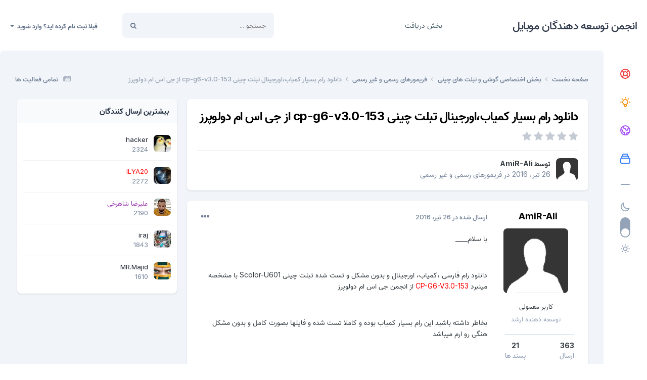

--- FILE ---
content_type: text/html;charset=UTF-8
request_url: https://forum.gsm-developers.com/topic/8042-%D8%AF%D8%A7%D9%86%D9%84%D9%88%D8%AF-%D8%B1%D8%A7%D9%85-%D8%A8%D8%B3%DB%8C%D8%A7%D8%B1-%DA%A9%D9%85%DB%8C%D8%A7%D8%A8%D8%8C%D8%A7%D9%88%D8%B1%D8%AC%DB%8C%D9%86%D8%A7%D9%84-%D8%AA%D8%A8%D9%84%D8%AA-%DA%86%DB%8C%D9%86%DB%8C-cp-g6-v30-153-%D8%A7%D8%B2-%D8%AC%DB%8C-%D8%A7%D8%B3-%D8%A7%D9%85-%D8%AF%D9%88%D9%84%D9%88%D9%BE%D8%B1%D8%B2/
body_size: 14554
content:
<!DOCTYPE html><html lang="fa-IR" dir="rtl"><head><meta charset="utf-8">
<title>دانلود رام بسیار کمیاب،اورجینال تبلت چینی cp-g6-v3.0-153 از جی اس ام دولوپرز - فریمورهای رسمی و غیر رسمی - انجمن توسعه دهندگان موبایل</title>
		
			<!-- Global site tag (gtag.js) - Google Analytics -->
<script async src="https://www.googletagmanager.com/gtag/js?id=UA-108014323-1"></script>
<script>
  window.dataLayer = window.dataLayer || [];
  function gtag(){dataLayer.push(arguments);}
  gtag('js', new Date());

  gtag('config', 'UA-108014323-1');
</script>

		
		

	<meta name="viewport" content="width=device-width, initial-scale=1">


	
	


	<meta name="twitter:card" content="summary" />




	
		
			
				<meta property="og:title" content="دانلود رام بسیار کمیاب،اورجینال تبلت چینی cp-g6-v3.0-153 از جی اس ام دولوپرز">
			
		
	

	
		
			
				<meta property="og:type" content="website">
			
		
	

	
		
			
				<meta property="og:url" content="https://forum.gsm-developers.com/topic/8042-%D8%AF%D8%A7%D9%86%D9%84%D9%88%D8%AF-%D8%B1%D8%A7%D9%85-%D8%A8%D8%B3%DB%8C%D8%A7%D8%B1-%DA%A9%D9%85%DB%8C%D8%A7%D8%A8%D8%8C%D8%A7%D9%88%D8%B1%D8%AC%DB%8C%D9%86%D8%A7%D9%84-%D8%AA%D8%A8%D9%84%D8%AA-%DA%86%DB%8C%D9%86%DB%8C-cp-g6-v30-153-%D8%A7%D8%B2-%D8%AC%DB%8C-%D8%A7%D8%B3-%D8%A7%D9%85-%D8%AF%D9%88%D9%84%D9%88%D9%BE%D8%B1%D8%B2/">
			
		
	

	
		
			
				<meta name="description" content="با سلام____ دانلود رام فارسی ،کمیاب، اورجینال و بدون مشکل و تست شده تبلت چینی Scolor-U601 با مشخصه مینبرد CP-G6-V3.0-153 از انجمن جی اس ام دولوپرز بخاطر داشته باشید این رام بسیار کمیاب بوده و کاملا تست شده و فایلها بصورت کامل و بدون مشکل هنگی رو ارم میباشد Device Brand : Scolor-U601 Main Version ...">
			
		
	

	
		
			
				<meta property="og:description" content="با سلام____ دانلود رام فارسی ،کمیاب، اورجینال و بدون مشکل و تست شده تبلت چینی Scolor-U601 با مشخصه مینبرد CP-G6-V3.0-153 از انجمن جی اس ام دولوپرز بخاطر داشته باشید این رام بسیار کمیاب بوده و کاملا تست شده و فایلها بصورت کامل و بدون مشکل هنگی رو ارم میباشد Device Brand : Scolor-U601 Main Version ...">
			
		
	

	
		
			
				<meta property="og:updated_time" content="2016-05-07T08:40:24Z">
			
		
	

	
		
			
				<meta property="og:site_name" content="انجمن توسعه دهندگان موبایل">
			
		
	

	
		
			
				<meta property="og:locale" content="fa_IR">
			
		
	


	
		<link rel="canonical" href="https://forum.gsm-developers.com/topic/8042-%D8%AF%D8%A7%D9%86%D9%84%D9%88%D8%AF-%D8%B1%D8%A7%D9%85-%D8%A8%D8%B3%DB%8C%D8%A7%D8%B1-%DA%A9%D9%85%DB%8C%D8%A7%D8%A8%D8%8C%D8%A7%D9%88%D8%B1%D8%AC%DB%8C%D9%86%D8%A7%D9%84-%D8%AA%D8%A8%D9%84%D8%AA-%DA%86%DB%8C%D9%86%DB%8C-cp-g6-v30-153-%D8%A7%D8%B2-%D8%AC%DB%8C-%D8%A7%D8%B3-%D8%A7%D9%85-%D8%AF%D9%88%D9%84%D9%88%D9%BE%D8%B1%D8%B2/" />
	

<link rel="alternate" type="application/rss+xml" title="جی اس ام دولوپرز" href="https://forum.gsm-developers.com/rss/2-%D8%AC%DB%8C-%D8%A7%D8%B3-%D8%A7%D9%85-%D8%AF%D9%88%D9%84%D9%88%D9%BE%D8%B1%D8%B2.xml/" />



<link rel="manifest" href="https://forum.gsm-developers.com/manifest.webmanifest/">
<meta name="msapplication-config" content="https://forum.gsm-developers.com/browserconfig.xml/">
<meta name="msapplication-starturl" content="/">
<meta name="application-name" content="انجمن توسعه دهندگان موبایل">
<meta name="apple-mobile-web-app-title" content="انجمن توسعه دهندگان موبایل">

	<meta name="theme-color" content="#ffffff">










<link rel="preload" href="//forum.gsm-developers.com/applications/core/interface/font/fontawesome-webfont.woff2?v=4.7.0" as="font" crossorigin="anonymous">
		


	<link rel="preconnect" href="https://fonts.googleapis.com">
	<link rel="preconnect" href="https://fonts.gstatic.com" crossorigin>
	
		<link href="https://fonts.googleapis.com/css2?family=Inter:wght@300;400;500;600;700&display=swap" rel="stylesheet">
	



	<link rel='stylesheet' href='https://forum.gsm-developers.com/uploads/css_built_14/341e4a57816af3ba440d891ca87450ff_framework.css?v=4e52a1ea3c1717624657' media='all'>

	<link rel='stylesheet' href='https://forum.gsm-developers.com/uploads/css_built_14/05e81b71abe4f22d6eb8d1a929494829_responsive.css?v=4e52a1ea3c1717624657' media='all'>

	<link rel='stylesheet' href='https://forum.gsm-developers.com/uploads/css_built_14/20446cf2d164adcc029377cb04d43d17_flags.css?v=4e52a1ea3c1717624657' media='all'>

	<link rel='stylesheet' href='https://forum.gsm-developers.com/uploads/css_built_14/90eb5adf50a8c640f633d47fd7eb1778_core.css?v=4e52a1ea3c1717624657' media='all'>

	<link rel='stylesheet' href='https://forum.gsm-developers.com/uploads/css_built_14/5a0da001ccc2200dc5625c3f3934497d_core_responsive.css?v=4e52a1ea3c1717624657' media='all'>

	<link rel='stylesheet' href='https://forum.gsm-developers.com/uploads/css_built_14/62e269ced0fdab7e30e026f1d30ae516_forums.css?v=4e52a1ea3c1717624657' media='all'>

	<link rel='stylesheet' href='https://forum.gsm-developers.com/uploads/css_built_14/76e62c573090645fb99a15a363d8620e_forums_responsive.css?v=4e52a1ea3c1717624657' media='all'>

	<link rel='stylesheet' href='https://forum.gsm-developers.com/uploads/css_built_14/ebdea0c6a7dab6d37900b9190d3ac77b_topics.css?v=4e52a1ea3c1717624657' media='all'>

	<link rel='stylesheet' href='https://forum.gsm-developers.com/uploads/css_built_14/b1f9d24f7b4118c81f3224fc37ea5714_streams_responsive.css?v=4e52a1ea3c1717624657' media='all'>





<link rel='stylesheet' href='https://forum.gsm-developers.com/uploads/css_built_14/258adbb6e4f3e83cd3b355f84e3fa002_custom.css?v=4e52a1ea3c1717624657' media='all'>




		
		

	</head><body class="ipsApp ipsApp_front ipsJS_none ipsClearfix" data-controller="core.front.core.app"  data-message=""  data-pageapp="forums" data-pagelocation="front" data-pagemodule="forums" data-pagecontroller="topic" data-pageid="8042"   ><a href="#ipsLayout_mainArea" class="ipsHide" title="رفتن مطلب اصلی این صفحه" accesskey="m">رفتن به مطلب</a>
		
			<div id="ipsLayout_header" class="ipsClearfix">
				





				<header><div class="ipsLayout_container">
						

<a href='https://forum.gsm-developers.com/' id='elSiteTitle' accesskey='1'>انجمن توسعه دهندگان موبایل</a>

                        <div class="ravixo-rv-navbar">

	<nav class='ipsNavBar_noSubBars ipsResponsive_showDesktop'>
		<div class='ipsNavBar_primary ipsLayout_container ipsNavBar_noSubBars'>
			<ul data-role="primaryNavBar" class='ipsClearfix'>
				


	
		
		
		<li  id='elNavSecondary_48' data-role="navBarItem" data-navApp="downloads" data-navExt="Downloads">
			
			
				<a href="https://forum.gsm-developers.com/files/"  data-navItem-id="48" >
					بخش دریافت<span class='ipsNavBar_active__identifier'></span>
				</a>
			
			
		</li>
	
	

              	<li class="ravixo-rv-nav-more ravixo-rv-nav-more--hidden">
					<a href="#"> بیشتر </a>
					<ul class='ipsNavBar_secondary'></ul>
				</li>
				<li class='ipsHide' id='elNavigationMore' data-role='navMore'>
					<a href='#' data-ipsMenu data-ipsMenu-appendTo='#elNavigationMore' id='elNavigationMore_dropdown'>بیشتر</a>
					<ul class='ipsNavBar_secondary ipsHide' data-role='secondaryNavBar'>
						<li class='ipsHide' id='elNavigationMore_more' data-role='navMore'>
							<a href='#' data-ipsMenu data-ipsMenu-appendTo='#elNavigationMore_more' id='elNavigationMore_more_dropdown'>بیشتر <i class='fa fa-caret-down'></i></a>
							<ul class='ipsHide ipsMenu ipsMenu_auto' id='elNavigationMore_more_dropdown_menu' data-role='moreDropdown'></ul>
						</li>
					</ul>
				</li>
			</ul>
		</div>
	</nav>
</div>
                        

	<div id="elSearchWrapper">
		<div id='elSearch' data-controller="core.front.core.quickSearch">
			<form accept-charset='utf-8' action='//forum.gsm-developers.com/search/?do=quicksearch' method='post'>
                <input type='search' id='elSearchField' placeholder='جستجو ...' name='q' autocomplete='off' aria-label='جستجو'>
                <details class='cSearchFilter'>
                    <summary class='cSearchFilter__text'></summary>
                    <ul class='cSearchFilter__menu'>
                        
                        <li><label><input type="radio" name="type" value="all" ><span class='cSearchFilter__menuText'>هر جایی</span></label></li>
                        
                            
                                <li><label><input type="radio" name="type" value='contextual_{&quot;type&quot;:&quot;forums_topic&quot;,&quot;nodes&quot;:153}' checked><span class='cSearchFilter__menuText'>این تالار</span></label></li>
                            
                                <li><label><input type="radio" name="type" value='contextual_{&quot;type&quot;:&quot;forums_topic&quot;,&quot;item&quot;:8042}' checked><span class='cSearchFilter__menuText'>این موضوع</span></label></li>
                            
                        
                        
                            <li><label><input type="radio" name="type" value="core_statuses_status"><span class='cSearchFilter__menuText'>بروزرسانی وضعیت</span></label></li>
                        
                            <li><label><input type="radio" name="type" value="forums_topic"><span class='cSearchFilter__menuText'>موضوع ها</span></label></li>
                        
                            <li><label><input type="radio" name="type" value="downloads_file"><span class='cSearchFilter__menuText'>فایل</span></label></li>
                        
                            <li><label><input type="radio" name="type" value="gallery_image"><span class='cSearchFilter__menuText'>تصاویر</span></label></li>
                        
                            <li><label><input type="radio" name="type" value="gallery_album_item"><span class='cSearchFilter__menuText'>آلبوم ها</span></label></li>
                        
                            <li><label><input type="radio" name="type" value="nexus_package_item"><span class='cSearchFilter__menuText'>محصولات</span></label></li>
                        
                            <li><label><input type="radio" name="type" value="calendar_event"><span class='cSearchFilter__menuText'>رویداد</span></label></li>
                        
                            <li><label><input type="radio" name="type" value="core_members"><span class='cSearchFilter__menuText'>کاربران</span></label></li>
                        
                    </ul>
                </details>
				<button class='cSearchSubmit' type="submit" aria-label='جستجو'><i class="fa fa-search"></i></button>
			</form>
		</div>
	</div>

						

	<ul id="elUserNav" class="ipsList_inline cSignedOut ipsResponsive_showDesktop">
		
		
	


	<li class='cUserNav_icon ipsHide' id='elCart_container'></li>
	<li class='elUserNav_sep ipsHide' id='elCart_sep'></li>

<li id="elSignInLink">
			<a href="https://forum.gsm-developers.com/login/" data-ipsmenu-closeonclick="false" data-ipsmenu id="elUserSignIn">
				قبلا ثبت نام کرده اید؟ وارد شوید  <i class="fa fa-caret-down"></i>
			</a>
			
<div id='elUserSignIn_menu' class='ipsMenu ipsMenu_auto ipsHide'>
	<form accept-charset='utf-8' method='post' action='https://forum.gsm-developers.com/login/'>
		<input type="hidden" name="csrfKey" value="85bc7345f74490226ff6cee974c95c55">
		<input type="hidden" name="ref" value="[base64]">
		<div data-role="loginForm">
			
			
			
				<div class='ipsColumns ipsColumns_noSpacing'>
					<div class='ipsColumn ipsColumn_wide' id='elUserSignIn_internal'>
						
<div class="ipsPad ipsForm ipsForm_vertical">
	<h4 class="ipsType_sectionHead">ورود</h4>
	<br><br>
	<ul class='ipsList_reset'>
		<li class="ipsFieldRow ipsFieldRow_noLabel ipsFieldRow_fullWidth">
			
			
				<input type="email" placeholder="آدرس ایمیل" name="auth" autocomplete="email">
			
		</li>
		<li class="ipsFieldRow ipsFieldRow_noLabel ipsFieldRow_fullWidth">
			<input type="password" placeholder=" گذرواژه" name="password" autocomplete="current-password">
		</li>
		<li class="ipsFieldRow ipsFieldRow_checkbox ipsClearfix">
			<span class="ipsCustomInput">
				<input type="checkbox" name="remember_me" id="remember_me_checkbox" value="1" checked aria-checked="true">
				<span></span>
			</span>
			<div class="ipsFieldRow_content">
				<label class="ipsFieldRow_label" for="remember_me_checkbox">من را بیاد آور</label>
				<span class="ipsFieldRow_desc">این گزینه برای رایانه های اشتراکی توصیه نمی شود</span>
			</div>
		</li>
		<li class="ipsFieldRow ipsFieldRow_fullWidth">
			<button type="submit" name="_processLogin" value="usernamepassword" class="ipsButton ipsButton_primary ipsButton_small" id="elSignIn_submit">ورود</button>
			
				<p class="ipsType_right ipsType_small">
					
						<a href='https://forum.gsm-developers.com/lostpassword/' data-ipsDialog data-ipsDialog-title=' گذرواژه خود را فراموش کرده اید؟'>
					
					 گذرواژه خود را فراموش کرده اید؟</a>
				</p>
			
		</li>
	</ul>
</div>
					</div>
					<div class='ipsColumn ipsColumn_wide'>
						<div class='ipsPadding' id='elUserSignIn_external'>
							<div class='ipsAreaBackground_light ipsPadding:half'>
								
								
									<div class='ipsType_center ipsMargin_top:half'>
										

<button type="submit" name="_processLogin" value="3" class='ipsButton ipsButton_verySmall ipsButton_fullWidth ipsSocial ipsSocial_google' style="background-color: #4285F4">
	
		<span class='ipsSocial_icon'>
			
				<i class='fa fa-google'></i>
			
		</span>
		<span class='ipsSocial_text'>ورود از طریق گوگل</span>
	
</button>
									</div>
								
							</div>
						</div>
					</div>
				</div>
			
		</div>
	</form>
</div>
		</li>
		
	</ul>

						
<ul class='ipsMobileHamburger ipsList_reset ipsResponsive_hideDesktop'>
	<li data-ipsDrawer data-ipsDrawer-drawerElem='#elMobileDrawer'>
		<a href='#' >
			
			
				
			
			
			
			<i class='fa fa-navicon'></i>
		</a>
	</li>
</ul>
					</div>
				</header>
				
<ul id='elMobileNav' class='ipsResponsive_hideDesktop' data-controller='core.front.core.mobileNav'>
	
		
			
			
				
				
			
				
					<li id='elMobileBreadcrumb'>
						<a href='https://forum.gsm-developers.com/forum/153-%D9%81%D8%B1%DB%8C%D9%85%D9%88%D8%B1%D9%87%D8%A7%DB%8C-%D8%B1%D8%B3%D9%85%DB%8C-%D9%88-%D8%BA%DB%8C%D8%B1-%D8%B1%D8%B3%D9%85%DB%8C/'>
							<span>فریمورهای رسمی و غیر رسمی</span>
						</a>
					</li>
				
				
			
				
				
			
		
	
	
	
	<li >
		<a data-action="defaultStream" href='https://forum.gsm-developers.com/discover/'><i class="fa fa-newspaper-o" aria-hidden="true"></i></a>
	</li>

	

	
		<li class='ipsJS_show'>
			<a href='https://forum.gsm-developers.com/search/'><i class='fa fa-search'></i></a>
		</li>
	
</ul>
			</div>
		
		<main id="ipsLayout_body" class="ipsLayout_container"><div class="ravixo-sidepanel">
            <div class="ravixo-panelinner">
              <div class="ravixo-dlSec ravixo-ql">
                <ul>
<li><a href="https://www.gsm-developers.com/" title="صفحه اصلی" data-ipstooltip>
                    <div class="rv-icon red">
                      <svg xmlns="http://www.w3.org/2000/svg" class="h-6 w-6" fill="none" viewbox="0 0 24 24" stroke="currentColor"><path stroke-linecap="round" stroke-linejoin="round" stroke-width="2" d="M18.364 5.636l-3.536 3.536m0 5.656l3.536 3.536M9.172 9.172L5.636 5.636m3.536 9.192l-3.536 3.536M21 12a9 9 0 11-18 0 9 9 0 0118 0zm-5 0a4 4 0 11-8 0 4 4 0 018 0z"></path></svg>
</div>
                  </a></li>
                  <li><a href="https://gsmsource.ir/" title="جی اس ام سورس" data-ipstooltip>
                    <div class="rv-icon amber">
                      <svg xmlns="http://www.w3.org/2000/svg" class="h-6 w-6" fill="none" viewbox="0 0 24 24" stroke="currentColor"><path stroke-linecap="round" stroke-linejoin="round" stroke-width="2" d="M9.663 17h4.673M12 3v1m6.364 1.636l-.707.707M21 12h-1M4 12H3m3.343-5.657l-.707-.707m2.828 9.9a5 5 0 117.072 0l-.548.547A3.374 3.374 0 0014 18.469V19a2 2 0 11-4 0v-.531c0-.895-.356-1.754-.988-2.386l-.548-.547z"></path></svg>
</div>
                  </a></li>
                  <li><a href="https://gsd-dongle.org/" title="دانگل جی اس دی" data-ipstooltip>
                    <div class="rv-icon purple">
                      <svg xmlns="http://www.w3.org/2000/svg" class="h-6 w-6" fill="none" viewbox="0 0 24 24" stroke="currentColor"><path stroke-linecap="round" stroke-linejoin="round" stroke-width="2" d="M3.055 11H5a2 2 0 012 2v1a2 2 0 002 2 2 2 0 012 2v2.945M8 3.935V5.5A2.5 2.5 0 0010.5 8h.5a2 2 0 012 2 2 2 0 104 0 2 2 0 012-2h1.064M15 20.488V18a2 2 0 012-2h3.064M21 12a9 9 0 11-18 0 9 9 0 0118 0z"></path></svg>
</div>
                  </a></li> 
                  <li><a href="https://firmware.vip/" title="دانلودسنتر فایل" data-ipstooltip>
                    <div class="rv-icon blue">
                      <svg xmlns="http://www.w3.org/2000/svg" class="h-6 w-6" fill="none" viewbox="0 0 24 24" stroke="currentColor"><path stroke-linecap="round" stroke-linejoin="round" stroke-width="2" d="M19 11H5m14 0a2 2 0 012 2v6a2 2 0 01-2 2H5a2 2 0 01-2-2v-6a2 2 0 012-2m14 0V9a2 2 0 00-2-2M5 11V9a2 2 0 012-2m0 0V5a2 2 0 012-2h6a2 2 0 012 2v2M7 7h10"></path></svg>
</div>
                  </a></li>
                     <span class="rv-dlSec-div">
                       <svg xmlns="http://www.w3.org/2000/svg" class="h-6 w-6" fill="none" viewbox="0 0 24 24" stroke="currentColor"><path stroke-linecap="round" stroke-linejoin="round" stroke-width="2" d="M20 12H4"></path></svg></span>
                </ul>
</div>
              
              <div class="rv-darklightswitch">
                                        <span class="rv-dark"><svg xmlns="http://www.w3.org/2000/svg" class="h-6 w-6" fill="none" viewbox="0 0 24 24" stroke="currentColor"><path stroke-linecap="round" stroke-linejoin="round" stroke-width="2" d="M20.354 15.354A9 9 0 018.646 3.646 9.003 9.003 0 0012 21a9.003 9.003 0 008.354-5.646z"></path></svg></span>
              
<div class="theme-switch-wrapper">

    <label class="theme-switch" for="checkbox">
        <input type="checkbox" id="checkbox"><div class="slider round"></div>
  </label>
</div>
                              <span class="rv-light"><svg xmlns="http://www.w3.org/2000/svg" class="h-6 w-6" fill="none" viewbox="0 0 24 24" stroke="currentColor"><path stroke-linecap="round" stroke-linejoin="round" stroke-width="2" d="M12 3v1m0 16v1m9-9h-1M4 12H3m15.364 6.364l-.707-.707M6.343 6.343l-.707-.707m12.728 0l-.707.707M6.343 17.657l-.707.707M16 12a4 4 0 11-8 0 4 4 0 018 0z"></path></svg></span> 
            </div>


            </div>
          </div>
			<div id="ipsLayout_contentArea">
                                  <div class="ravixo-gettingRdy">

<nav class='ipsBreadcrumb ipsBreadcrumb_top ipsFaded_withHover'>
	

	<ul class='ipsList_inline ipsPos_right'>
		
		<li >
			<a data-action="defaultStream" class='ipsType_light '  href='https://forum.gsm-developers.com/discover/'><i class="fa fa-newspaper-o" aria-hidden="true"></i> <span>تمامی فعالیت ها</span></a>
		</li>
		
	</ul>

	<ul data-role="breadcrumbList">
		<li>
			<a title="صفحه نخست" href='https://forum.gsm-developers.com/'>
				<span>صفحه نخست <i class='fa fa-angle-right'></i></span>
			</a>
		</li>
		
		
			<li>
				
					<a href='https://forum.gsm-developers.com/forum/145-%D8%A8%D8%AE%D8%B4-%D8%A7%D8%AE%D8%AA%D8%B5%D8%A7%D8%B5%DB%8C-%DA%AF%D9%88%D8%B4%DB%8C-%D9%88-%D8%AA%D8%A8%D9%84%D8%AA-%D9%87%D8%A7%DB%8C-%DA%86%DB%8C%D9%86%DB%8C/'>
						<span>بخش اختصاصی گوشی و تبلت های چینی <i class='fa fa-angle-right' aria-hidden="true"></i></span>
					</a>
				
			</li>
		
			<li>
				
					<a href='https://forum.gsm-developers.com/forum/153-%D9%81%D8%B1%DB%8C%D9%85%D9%88%D8%B1%D9%87%D8%A7%DB%8C-%D8%B1%D8%B3%D9%85%DB%8C-%D9%88-%D8%BA%DB%8C%D8%B1-%D8%B1%D8%B3%D9%85%DB%8C/'>
						<span>فریمورهای رسمی و غیر رسمی <i class='fa fa-angle-right' aria-hidden="true"></i></span>
					</a>
				
			</li>
		
			<li>
				
					دانلود رام بسیار کمیاب،اورجینال تبلت چینی cp-g6-v3.0-153 از جی اس ام دولوپرز
				
			</li>
		
	</ul>
</nav>   
                    </div>
				<div id="ipsLayout_contentWrapper">
					
					
					<div id="ipsLayout_mainArea">
                     
						
						
						

	




						



<div class='ipsPageHeader ipsResponsive_pull ipsBox ipsPadding sm:ipsPadding:half ipsMargin_bottom'>
		
	
	<div class='ipsFlex ipsFlex-ai:center ipsFlex-fw:wrap ipsGap:4'>
		<div class='ipsFlex-flex:11'>
			<h1 class='ipsType_pageTitle ipsContained_container'>
				

				
				
					<span class='ipsType_break ipsContained'>
						<span>دانلود رام بسیار کمیاب،اورجینال تبلت چینی cp-g6-v3.0-153 از جی اس ام دولوپرز</span>
					</span>
				
			</h1>
			
			
		</div>
		
			<div class='ipsFlex-flex:00 ipsType_light'>
				
				
<div  class='ipsClearfix ipsRating  ipsRating_veryLarge'>
	
	<ul class='ipsRating_collective'>
		
			
				<li class='ipsRating_off'>
					<i class='fa fa-star'></i>
				</li>
			
		
			
				<li class='ipsRating_off'>
					<i class='fa fa-star'></i>
				</li>
			
		
			
				<li class='ipsRating_off'>
					<i class='fa fa-star'></i>
				</li>
			
		
			
				<li class='ipsRating_off'>
					<i class='fa fa-star'></i>
				</li>
			
		
			
				<li class='ipsRating_off'>
					<i class='fa fa-star'></i>
				</li>
			
		
	</ul>
</div>
			</div>
		
	</div>
	<hr class='ipsHr'>
	<div class='ipsPageHeader__meta ipsFlex ipsFlex-jc:between ipsFlex-ai:center ipsFlex-fw:wrap ipsGap:3'>
		<div class='ipsFlex-flex:11'>
			<div class='ipsPhotoPanel ipsPhotoPanel_mini ipsPhotoPanel_notPhone ipsClearfix'>
				


	<a href="https://forum.gsm-developers.com/profile/5775-amir-ali/" rel="nofollow" data-ipsHover data-ipsHover-width="370" data-ipsHover-target="https://forum.gsm-developers.com/profile/5775-amir-ali/?do=hovercard" class="ipsUserPhoto ipsUserPhoto_mini" title="رفتن به نمایه AmiR-Ali">
		<img src='https://forum.gsm-developers.com/uploads/set_resources_14/84c1e40ea0e759e3f1505eb1788ddf3c_default_photo.png' alt='AmiR-Ali' loading="lazy">
	</a>

				<div>
					<p class='ipsType_reset ipsType_blendLinks'>
						<span class='ipsType_normal'>
						
							<strong>توسط 


<a href='https://forum.gsm-developers.com/profile/5775-amir-ali/' rel="nofollow" data-ipsHover data-ipsHover-width='370' data-ipsHover-target='https://forum.gsm-developers.com/profile/5775-amir-ali/?do=hovercard&amp;referrer=https%253A%252F%252Fforum.gsm-developers.com%252Ftopic%252F8042-%2525D8%2525AF%2525D8%2525A7%2525D9%252586%2525D9%252584%2525D9%252588%2525D8%2525AF-%2525D8%2525B1%2525D8%2525A7%2525D9%252585-%2525D8%2525A8%2525D8%2525B3%2525DB%25258C%2525D8%2525A7%2525D8%2525B1-%2525DA%2525A9%2525D9%252585%2525DB%25258C%2525D8%2525A7%2525D8%2525A8%2525D8%25258C%2525D8%2525A7%2525D9%252588%2525D8%2525B1%2525D8%2525AC%2525DB%25258C%2525D9%252586%2525D8%2525A7%2525D9%252584-%2525D8%2525AA%2525D8%2525A8%2525D9%252584%2525D8%2525AA-%2525DA%252586%2525DB%25258C%2525D9%252586%2525DB%25258C-cp-g6-v30-153-%2525D8%2525A7%2525D8%2525B2-%2525D8%2525AC%2525DB%25258C-%2525D8%2525A7%2525D8%2525B3-%2525D8%2525A7%2525D9%252585-%2525D8%2525AF%2525D9%252588%2525D9%252584%2525D9%252588%2525D9%2525BE%2525D8%2525B1%2525D8%2525B2%252F' title="رفتن به نمایه AmiR-Ali" class="ipsType_break">AmiR-Ali</a></strong><br />
							<span class='ipsType_light'><time datetime='2016-04-26T12:55:32Z' title='۱۶/۰۴/۲۶ 12:55' data-short='9 سال'>26 تیر، 2016</time> در <a href="https://forum.gsm-developers.com/forum/153-%D9%81%D8%B1%DB%8C%D9%85%D9%88%D8%B1%D9%87%D8%A7%DB%8C-%D8%B1%D8%B3%D9%85%DB%8C-%D9%88-%D8%BA%DB%8C%D8%B1-%D8%B1%D8%B3%D9%85%DB%8C/">فریمورهای رسمی و غیر رسمی</a></span>
						
						</span>
					</p>
				</div>
			</div>
		</div>
					
	</div>
	
	
</div>








<div class='ipsClearfix'>
	<ul class="ipsToolList ipsToolList_horizontal ipsClearfix ipsSpacer_both ipsResponsive_hidePhone">
		
		
		
	</ul>
</div>

<div id='comments' data-controller='core.front.core.commentFeed,forums.front.topic.view, core.front.core.ignoredComments' data-autoPoll data-baseURL='https://forum.gsm-developers.com/topic/8042-%D8%AF%D8%A7%D9%86%D9%84%D9%88%D8%AF-%D8%B1%D8%A7%D9%85-%D8%A8%D8%B3%DB%8C%D8%A7%D8%B1-%DA%A9%D9%85%DB%8C%D8%A7%D8%A8%D8%8C%D8%A7%D9%88%D8%B1%D8%AC%DB%8C%D9%86%D8%A7%D9%84-%D8%AA%D8%A8%D9%84%D8%AA-%DA%86%DB%8C%D9%86%DB%8C-cp-g6-v30-153-%D8%A7%D8%B2-%D8%AC%DB%8C-%D8%A7%D8%B3-%D8%A7%D9%85-%D8%AF%D9%88%D9%84%D9%88%D9%BE%D8%B1%D8%B2/' data-lastPage data-feedID='topic-8042' class='cTopic ipsClear ipsSpacer_top'>
	
			
	

	

<div data-controller='core.front.core.recommendedComments' data-url='https://forum.gsm-developers.com/topic/8042-%D8%AF%D8%A7%D9%86%D9%84%D9%88%D8%AF-%D8%B1%D8%A7%D9%85-%D8%A8%D8%B3%DB%8C%D8%A7%D8%B1-%DA%A9%D9%85%DB%8C%D8%A7%D8%A8%D8%8C%D8%A7%D9%88%D8%B1%D8%AC%DB%8C%D9%86%D8%A7%D9%84-%D8%AA%D8%A8%D9%84%D8%AA-%DA%86%DB%8C%D9%86%DB%8C-cp-g6-v30-153-%D8%A7%D8%B2-%D8%AC%DB%8C-%D8%A7%D8%B3-%D8%A7%D9%85-%D8%AF%D9%88%D9%84%D9%88%D9%BE%D8%B1%D8%B2/?recommended=comments' class='ipsRecommendedComments ipsHide'>
	<div data-role="recommendedComments">
		<h2 class='ipsType_sectionHead ipsType_large ipsType_bold ipsMargin_bottom'>ارسال های توصیه شده</h2>
		
	</div>
</div>
	
	<div id="elPostFeed" data-role='commentFeed' data-controller='core.front.core.moderation' >
		<form action="https://forum.gsm-developers.com/topic/8042-%D8%AF%D8%A7%D9%86%D9%84%D9%88%D8%AF-%D8%B1%D8%A7%D9%85-%D8%A8%D8%B3%DB%8C%D8%A7%D8%B1-%DA%A9%D9%85%DB%8C%D8%A7%D8%A8%D8%8C%D8%A7%D9%88%D8%B1%D8%AC%DB%8C%D9%86%D8%A7%D9%84-%D8%AA%D8%A8%D9%84%D8%AA-%DA%86%DB%8C%D9%86%DB%8C-cp-g6-v30-153-%D8%A7%D8%B2-%D8%AC%DB%8C-%D8%A7%D8%B3-%D8%A7%D9%85-%D8%AF%D9%88%D9%84%D9%88%D9%BE%D8%B1%D8%B2/?csrfKey=85bc7345f74490226ff6cee974c95c55&amp;do=multimodComment" method="post" data-ipsPageAction data-role='moderationTools'>
			
			
				

					

					
					




<a id="comment-28356"></a>
<article  id="elComment_28356" class="cPost ipsBox ipsResponsive_pull  ipsComment  ipsComment_parent ipsClearfix ipsClear ipsColumns ipsColumns_noSpacing ipsColumns_collapsePhone    ">
	

	

	<div class="cAuthorPane_mobile ipsResponsive_showPhone">
		<div class="cAuthorPane_photo">
			


	<a href="https://forum.gsm-developers.com/profile/5775-amir-ali/" rel="nofollow" data-ipsHover data-ipsHover-width="370" data-ipsHover-target="https://forum.gsm-developers.com/profile/5775-amir-ali/?do=hovercard" class="ipsUserPhoto ipsUserPhoto_large" title="رفتن به نمایه AmiR-Ali">
		<img src='https://forum.gsm-developers.com/uploads/set_resources_14/84c1e40ea0e759e3f1505eb1788ddf3c_default_photo.png' alt='AmiR-Ali' loading="lazy">
	</a>

			
		</div>
		<div class="cAuthorPane_content">
			<h3 class="ipsType_sectionHead cAuthorPane_author ipsType_break ipsType_blendLinks ipsTruncate ipsTruncate_line">
				


<a href='https://forum.gsm-developers.com/profile/5775-amir-ali/' rel="nofollow" data-ipsHover data-ipsHover-width='370' data-ipsHover-target='https://forum.gsm-developers.com/profile/5775-amir-ali/?do=hovercard&amp;referrer=https%253A%252F%252Fforum.gsm-developers.com%252Ftopic%252F8042-%2525D8%2525AF%2525D8%2525A7%2525D9%252586%2525D9%252584%2525D9%252588%2525D8%2525AF-%2525D8%2525B1%2525D8%2525A7%2525D9%252585-%2525D8%2525A8%2525D8%2525B3%2525DB%25258C%2525D8%2525A7%2525D8%2525B1-%2525DA%2525A9%2525D9%252585%2525DB%25258C%2525D8%2525A7%2525D8%2525A8%2525D8%25258C%2525D8%2525A7%2525D9%252588%2525D8%2525B1%2525D8%2525AC%2525DB%25258C%2525D9%252586%2525D8%2525A7%2525D9%252584-%2525D8%2525AA%2525D8%2525A8%2525D9%252584%2525D8%2525AA-%2525DA%252586%2525DB%25258C%2525D9%252586%2525DB%25258C-cp-g6-v30-153-%2525D8%2525A7%2525D8%2525B2-%2525D8%2525AC%2525DB%25258C-%2525D8%2525A7%2525D8%2525B3-%2525D8%2525A7%2525D9%252585-%2525D8%2525AF%2525D9%252588%2525D9%252584%2525D9%252588%2525D9%2525BE%2525D8%2525B1%2525D8%2525B2%252F' title="رفتن به نمایه AmiR-Ali" class="ipsType_break">AmiR-Ali</a>
				<span class="ipsMargin_left:half">

	
		<a href='https://forum.gsm-developers.com/profile/5775-amir-ali/reputation/' title="اعتبار کل کاربر" data-ipsTooltip class='ipsRepBadge ipsRepBadge_positive'>
	
			<i class='fa fa-plus-circle'></i> 21
	
		</a>
	
</span>
			</h3>
			<div class="ipsType_light ipsType_reset">
				<a href="https://forum.gsm-developers.com/topic/8042-%D8%AF%D8%A7%D9%86%D9%84%D9%88%D8%AF-%D8%B1%D8%A7%D9%85-%D8%A8%D8%B3%DB%8C%D8%A7%D8%B1-%DA%A9%D9%85%DB%8C%D8%A7%D8%A8%D8%8C%D8%A7%D9%88%D8%B1%D8%AC%DB%8C%D9%86%D8%A7%D9%84-%D8%AA%D8%A8%D9%84%D8%AA-%DA%86%DB%8C%D9%86%DB%8C-cp-g6-v30-153-%D8%A7%D8%B2-%D8%AC%DB%8C-%D8%A7%D8%B3-%D8%A7%D9%85-%D8%AF%D9%88%D9%84%D9%88%D9%BE%D8%B1%D8%B2/?do=findComment&amp;comment=28356" class="ipsType_blendLinks">ارسال شده در <time datetime='2016-04-26T12:55:32Z' title='۱۶/۰۴/۲۶ 12:55' data-short='9 سال'>26 تیر، 2016</time></a>
				
			</div>
		</div>
	</div>
	<aside class="ipsComment_author cAuthorPane ipsColumn ipsColumn_medium ipsResponsive_hidePhone"><h3 class="ipsType_sectionHead cAuthorPane_author ipsType_blendLinks ipsType_break"><strong>


<a href='https://forum.gsm-developers.com/profile/5775-amir-ali/' rel="nofollow" data-ipsHover data-ipsHover-width='370' data-ipsHover-target='https://forum.gsm-developers.com/profile/5775-amir-ali/?do=hovercard&amp;referrer=https%253A%252F%252Fforum.gsm-developers.com%252Ftopic%252F8042-%2525D8%2525AF%2525D8%2525A7%2525D9%252586%2525D9%252584%2525D9%252588%2525D8%2525AF-%2525D8%2525B1%2525D8%2525A7%2525D9%252585-%2525D8%2525A8%2525D8%2525B3%2525DB%25258C%2525D8%2525A7%2525D8%2525B1-%2525DA%2525A9%2525D9%252585%2525DB%25258C%2525D8%2525A7%2525D8%2525A8%2525D8%25258C%2525D8%2525A7%2525D9%252588%2525D8%2525B1%2525D8%2525AC%2525DB%25258C%2525D9%252586%2525D8%2525A7%2525D9%252584-%2525D8%2525AA%2525D8%2525A8%2525D9%252584%2525D8%2525AA-%2525DA%252586%2525DB%25258C%2525D9%252586%2525DB%25258C-cp-g6-v30-153-%2525D8%2525A7%2525D8%2525B2-%2525D8%2525AC%2525DB%25258C-%2525D8%2525A7%2525D8%2525B3-%2525D8%2525A7%2525D9%252585-%2525D8%2525AF%2525D9%252588%2525D9%252584%2525D9%252588%2525D9%2525BE%2525D8%2525B1%2525D8%2525B2%252F' title="رفتن به نمایه AmiR-Ali" class="ipsType_break">AmiR-Ali</a></strong></h3>

        <div data-role="photo" class="cAuthorPane_photo">
          


	<a href="https://forum.gsm-developers.com/profile/5775-amir-ali/" rel="nofollow" data-ipsHover data-ipsHover-width="370" data-ipsHover-target="https://forum.gsm-developers.com/profile/5775-amir-ali/?do=hovercard" class="ipsUserPhoto ipsUserPhoto_large" title="رفتن به نمایه AmiR-Ali">
		<img src='https://forum.gsm-developers.com/uploads/set_resources_14/84c1e40ea0e759e3f1505eb1788ddf3c_default_photo.png' alt='AmiR-Ali' loading="lazy">
	</a>

          		
        </div>
        <div class="rv-username-gp">
            <span data-role="group">کاربر معمولی</span>
          	
				<span data-role="member-title" class="ipsType_break rv-mr">توسعه دهنده ارشد</span>
			
        </div>
		<ul class="cAuthorPane_info rv-cAi ipsList_reset">

			
                <li data-role="posts" class="ravixo-flex ravixo-flex-col">
                  <span class="rv-post-info-p">363</span>
                  <span class="rv-post-info-s">ارسال</span>
                </li>
				<li class="ravixo-flex ravixo-flex-col" data-role="reputation-badge">
					<span class="rv-post-info-p">

	
		<a href='https://forum.gsm-developers.com/profile/5775-amir-ali/reputation/' title="اعتبار کل کاربر" data-ipsTooltip class='ipsRepBadge ipsRepBadge_positive'>
	
			<i class='fa fa-plus-circle'></i> 21
	
		</a>
	
</span>
                    <span class="rv-post-info-s">پسند ها</span>
				</li>
			
		</ul>
<ul class="cAuthorPane_info ipsList_reset"><!--
            

	
	<li data-role='custom-field' class='ipsResponsive_hidePhone ipsType_break'>
		




<div class='ipsType_richText ' data-controller='core.front.core.lightboxedImages' >
<strong>بیوگرافی:</strong> <p>iphone</p>
</div>

	</li>
	

          --></ul></aside><div class="ipsColumn ipsColumn_fluid ipsMargin:none">
		

<div id='comment-28356_wrap' data-controller='core.front.core.comment' data-commentApp='forums' data-commentType='forums' data-commentID="28356" data-quoteData='{&quot;userid&quot;:5775,&quot;username&quot;:&quot;AmiR-Ali&quot;,&quot;timestamp&quot;:1461675332,&quot;contentapp&quot;:&quot;forums&quot;,&quot;contenttype&quot;:&quot;forums&quot;,&quot;contentid&quot;:8042,&quot;contentclass&quot;:&quot;forums_Topic&quot;,&quot;contentcommentid&quot;:28356}' class='ipsComment_content ipsType_medium'>

	<div class='ipsComment_meta ipsType_light ipsFlex ipsFlex-ai:center ipsFlex-jc:between ipsFlex-fd:row-reverse'>
		<div class='ipsType_light ipsType_reset ipsType_blendLinks ipsComment_toolWrap'>
			<div class='ipsResponsive_hidePhone ipsComment_badges'>
				<ul class='ipsList_reset ipsFlex ipsFlex-jc:end ipsFlex-fw:wrap ipsGap:2 ipsGap_row:1'>
					
					
					
					
					
				</ul>
			</div>
			<ul class='ipsList_reset ipsComment_tools'>
				<li>
					<a href='#elControls_28356_menu' class='ipsComment_ellipsis' id='elControls_28356' title='تنظیمات بیشتر ...' data-ipsMenu data-ipsMenu-appendTo='#comment-28356_wrap'><i class='fa fa-ellipsis-h'></i></a>
					<ul id='elControls_28356_menu' class='ipsMenu ipsMenu_narrow ipsHide'>
						
						
							<li class='ipsMenu_item'><a href='https://forum.gsm-developers.com/topic/8042-%D8%AF%D8%A7%D9%86%D9%84%D9%88%D8%AF-%D8%B1%D8%A7%D9%85-%D8%A8%D8%B3%DB%8C%D8%A7%D8%B1-%DA%A9%D9%85%DB%8C%D8%A7%D8%A8%D8%8C%D8%A7%D9%88%D8%B1%D8%AC%DB%8C%D9%86%D8%A7%D9%84-%D8%AA%D8%A8%D9%84%D8%AA-%DA%86%DB%8C%D9%86%DB%8C-cp-g6-v30-153-%D8%A7%D8%B2-%D8%AC%DB%8C-%D8%A7%D8%B3-%D8%A7%D9%85-%D8%AF%D9%88%D9%84%D9%88%D9%BE%D8%B1%D8%B2/' title='به اشتراک گذاری این ارسال' data-ipsDialog data-ipsDialog-size='narrow' data-ipsDialog-content='#elSharePost_28356_menu' data-ipsDialog-title="به اشتراک گذاری این ارسال" d='elSharePost_28356' data-role='shareComment'>اشتراک گذاری</a></li>
						
						
						
						
							
								
							
							
							
							
							
							
						
					</ul>
				</li>
				
			</ul>
		</div>

		<div class='ipsType_reset ipsResponsive_hidePhone'>
			<a href='https://forum.gsm-developers.com/topic/8042-%D8%AF%D8%A7%D9%86%D9%84%D9%88%D8%AF-%D8%B1%D8%A7%D9%85-%D8%A8%D8%B3%DB%8C%D8%A7%D8%B1-%DA%A9%D9%85%DB%8C%D8%A7%D8%A8%D8%8C%D8%A7%D9%88%D8%B1%D8%AC%DB%8C%D9%86%D8%A7%D9%84-%D8%AA%D8%A8%D9%84%D8%AA-%DA%86%DB%8C%D9%86%DB%8C-cp-g6-v30-153-%D8%A7%D8%B2-%D8%AC%DB%8C-%D8%A7%D8%B3-%D8%A7%D9%85-%D8%AF%D9%88%D9%84%D9%88%D9%BE%D8%B1%D8%B2/?do=findComment&amp;comment=28356' class='ipsType_blendLinks'>ارسال شده در <time datetime='2016-04-26T12:55:32Z' title='۱۶/۰۴/۲۶ 12:55' data-short='9 سال'>26 تیر، 2016</time></a> 
			
			<span class='ipsResponsive_hidePhone'>
				
				
			</span>
		</div>
	</div>

	


	<div class='cPost_contentWrap'>
		
		<div data-role='commentContent' class='ipsType_normal ipsType_richText ipsPadding_bottom ipsContained' data-controller='core.front.core.lightboxedImages'>
			
<p>با سلام____</p>
<p> </p>
<p> دانلود رام فارسی ،کمیاب، اورجینال و بدون مشکل و تست شده تبلت چینی Scolor-U601 با مشخصه مینبرد <span style="color:#FF0000">CP-G6-V3.0-153</span> از انجمن جی اس ام دولوپرز</p>
<p> </p>
<p>بخاطر داشته باشید این رام بسیار کمیاب بوده و کاملا تست شده  و فایلها بصورت کامل و بدون مشکل هنگی رو ارم میباشد</p>
<p> </p>
<p> </p>
<p></p>
<div style="text-align:center">
<img src="https://forum.gsm-developers.com/images/imported/2016/04/93.jpg" alt="93.jpg"><p> </p>
<p> </p>
<p> </p>
<p>Device Brand    : Scolor-U601</p>
<p> </p>
<p>Main Version    : CP-G6-V3.0-153</p>
<p> </p>
<p>Device CPU      : <span style="color:#FF0000">MT6572</span></p>
<p> </p>
<p>Android Version : 4.2.2</p>
<p> </p>
<p>Device Compile  : 9/13/2014</p>
<p> </p>
<p> </p>
<p><strong>رام در حال آپلود بر روی سرور میباشد...</strong></p>
<p> </p>
<p>موفق و پیروز باشید</p>
</div>
<p></p>
<p></p>


			
		</div>
		
		

	</div>

	

	<div class='ipsPadding ipsHide cPostShareMenu' id='elSharePost_28356_menu'>
		<h5 class='ipsType_normal ipsType_reset'>لینک ارسال</h5>
		
			
		
		
		<input type='text' value='https://forum.gsm-developers.com/topic/8042-%D8%AF%D8%A7%D9%86%D9%84%D9%88%D8%AF-%D8%B1%D8%A7%D9%85-%D8%A8%D8%B3%DB%8C%D8%A7%D8%B1-%DA%A9%D9%85%DB%8C%D8%A7%D8%A8%D8%8C%D8%A7%D9%88%D8%B1%D8%AC%DB%8C%D9%86%D8%A7%D9%84-%D8%AA%D8%A8%D9%84%D8%AA-%DA%86%DB%8C%D9%86%DB%8C-cp-g6-v30-153-%D8%A7%D8%B2-%D8%AC%DB%8C-%D8%A7%D8%B3-%D8%A7%D9%85-%D8%AF%D9%88%D9%84%D9%88%D9%BE%D8%B1%D8%B2/' class='ipsField_fullWidth'>

		
	</div>
</div>
	</div>
</article>

					
						<ul class='ipsTopicMeta'>
							
							
								<li class="ipsTopicMeta__item ipsTopicMeta__item--time">
									2 هفته بعد...
								</li>
							
						</ul>
					
					
					
				

					

					
					




<a id="comment-29127"></a>
<article  id="elComment_29127" class="cPost ipsBox ipsResponsive_pull  ipsComment  ipsComment_parent ipsClearfix ipsClear ipsColumns ipsColumns_noSpacing ipsColumns_collapsePhone    ">
	

	

	<div class="cAuthorPane_mobile ipsResponsive_showPhone">
		<div class="cAuthorPane_photo">
			


	<a href="https://forum.gsm-developers.com/profile/5775-amir-ali/" rel="nofollow" data-ipsHover data-ipsHover-width="370" data-ipsHover-target="https://forum.gsm-developers.com/profile/5775-amir-ali/?do=hovercard" class="ipsUserPhoto ipsUserPhoto_large" title="رفتن به نمایه AmiR-Ali">
		<img src='https://forum.gsm-developers.com/uploads/set_resources_14/84c1e40ea0e759e3f1505eb1788ddf3c_default_photo.png' alt='AmiR-Ali' loading="lazy">
	</a>

			
		</div>
		<div class="cAuthorPane_content">
			<h3 class="ipsType_sectionHead cAuthorPane_author ipsType_break ipsType_blendLinks ipsTruncate ipsTruncate_line">
				


<a href='https://forum.gsm-developers.com/profile/5775-amir-ali/' rel="nofollow" data-ipsHover data-ipsHover-width='370' data-ipsHover-target='https://forum.gsm-developers.com/profile/5775-amir-ali/?do=hovercard&amp;referrer=https%253A%252F%252Fforum.gsm-developers.com%252Ftopic%252F8042-%2525D8%2525AF%2525D8%2525A7%2525D9%252586%2525D9%252584%2525D9%252588%2525D8%2525AF-%2525D8%2525B1%2525D8%2525A7%2525D9%252585-%2525D8%2525A8%2525D8%2525B3%2525DB%25258C%2525D8%2525A7%2525D8%2525B1-%2525DA%2525A9%2525D9%252585%2525DB%25258C%2525D8%2525A7%2525D8%2525A8%2525D8%25258C%2525D8%2525A7%2525D9%252588%2525D8%2525B1%2525D8%2525AC%2525DB%25258C%2525D9%252586%2525D8%2525A7%2525D9%252584-%2525D8%2525AA%2525D8%2525A8%2525D9%252584%2525D8%2525AA-%2525DA%252586%2525DB%25258C%2525D9%252586%2525DB%25258C-cp-g6-v30-153-%2525D8%2525A7%2525D8%2525B2-%2525D8%2525AC%2525DB%25258C-%2525D8%2525A7%2525D8%2525B3-%2525D8%2525A7%2525D9%252585-%2525D8%2525AF%2525D9%252588%2525D9%252584%2525D9%252588%2525D9%2525BE%2525D8%2525B1%2525D8%2525B2%252F' title="رفتن به نمایه AmiR-Ali" class="ipsType_break">AmiR-Ali</a>
				<span class="ipsMargin_left:half">

	
		<a href='https://forum.gsm-developers.com/profile/5775-amir-ali/reputation/' title="اعتبار کل کاربر" data-ipsTooltip class='ipsRepBadge ipsRepBadge_positive'>
	
			<i class='fa fa-plus-circle'></i> 21
	
		</a>
	
</span>
			</h3>
			<div class="ipsType_light ipsType_reset">
				<a href="https://forum.gsm-developers.com/topic/8042-%D8%AF%D8%A7%D9%86%D9%84%D9%88%D8%AF-%D8%B1%D8%A7%D9%85-%D8%A8%D8%B3%DB%8C%D8%A7%D8%B1-%DA%A9%D9%85%DB%8C%D8%A7%D8%A8%D8%8C%D8%A7%D9%88%D8%B1%D8%AC%DB%8C%D9%86%D8%A7%D9%84-%D8%AA%D8%A8%D9%84%D8%AA-%DA%86%DB%8C%D9%86%DB%8C-cp-g6-v30-153-%D8%A7%D8%B2-%D8%AC%DB%8C-%D8%A7%D8%B3-%D8%A7%D9%85-%D8%AF%D9%88%D9%84%D9%88%D9%BE%D8%B1%D8%B2/?do=findComment&amp;comment=29127" class="ipsType_blendLinks">ارسال شده در <time datetime='2016-05-07T08:40:24Z' title='۱۶/۰۵/۰۷ 08:40' data-short='9 سال'>7 مرداد، 2016</time></a>
				
			</div>
		</div>
	</div>
	<aside class="ipsComment_author cAuthorPane ipsColumn ipsColumn_medium ipsResponsive_hidePhone"><h3 class="ipsType_sectionHead cAuthorPane_author ipsType_blendLinks ipsType_break"><strong>


<a href='https://forum.gsm-developers.com/profile/5775-amir-ali/' rel="nofollow" data-ipsHover data-ipsHover-width='370' data-ipsHover-target='https://forum.gsm-developers.com/profile/5775-amir-ali/?do=hovercard&amp;referrer=https%253A%252F%252Fforum.gsm-developers.com%252Ftopic%252F8042-%2525D8%2525AF%2525D8%2525A7%2525D9%252586%2525D9%252584%2525D9%252588%2525D8%2525AF-%2525D8%2525B1%2525D8%2525A7%2525D9%252585-%2525D8%2525A8%2525D8%2525B3%2525DB%25258C%2525D8%2525A7%2525D8%2525B1-%2525DA%2525A9%2525D9%252585%2525DB%25258C%2525D8%2525A7%2525D8%2525A8%2525D8%25258C%2525D8%2525A7%2525D9%252588%2525D8%2525B1%2525D8%2525AC%2525DB%25258C%2525D9%252586%2525D8%2525A7%2525D9%252584-%2525D8%2525AA%2525D8%2525A8%2525D9%252584%2525D8%2525AA-%2525DA%252586%2525DB%25258C%2525D9%252586%2525DB%25258C-cp-g6-v30-153-%2525D8%2525A7%2525D8%2525B2-%2525D8%2525AC%2525DB%25258C-%2525D8%2525A7%2525D8%2525B3-%2525D8%2525A7%2525D9%252585-%2525D8%2525AF%2525D9%252588%2525D9%252584%2525D9%252588%2525D9%2525BE%2525D8%2525B1%2525D8%2525B2%252F' title="رفتن به نمایه AmiR-Ali" class="ipsType_break">AmiR-Ali</a></strong></h3>

        <div data-role="photo" class="cAuthorPane_photo">
          


	<a href="https://forum.gsm-developers.com/profile/5775-amir-ali/" rel="nofollow" data-ipsHover data-ipsHover-width="370" data-ipsHover-target="https://forum.gsm-developers.com/profile/5775-amir-ali/?do=hovercard" class="ipsUserPhoto ipsUserPhoto_large" title="رفتن به نمایه AmiR-Ali">
		<img src='https://forum.gsm-developers.com/uploads/set_resources_14/84c1e40ea0e759e3f1505eb1788ddf3c_default_photo.png' alt='AmiR-Ali' loading="lazy">
	</a>

          		
        </div>
        <div class="rv-username-gp">
            <span data-role="group">کاربر معمولی</span>
          	
				<span data-role="member-title" class="ipsType_break rv-mr">توسعه دهنده ارشد</span>
			
        </div>
		<ul class="cAuthorPane_info rv-cAi ipsList_reset">

			
                <li data-role="posts" class="ravixo-flex ravixo-flex-col">
                  <span class="rv-post-info-p">363</span>
                  <span class="rv-post-info-s">ارسال</span>
                </li>
				<li class="ravixo-flex ravixo-flex-col" data-role="reputation-badge">
					<span class="rv-post-info-p">

	
		<a href='https://forum.gsm-developers.com/profile/5775-amir-ali/reputation/' title="اعتبار کل کاربر" data-ipsTooltip class='ipsRepBadge ipsRepBadge_positive'>
	
			<i class='fa fa-plus-circle'></i> 21
	
		</a>
	
</span>
                    <span class="rv-post-info-s">پسند ها</span>
				</li>
			
		</ul>
<ul class="cAuthorPane_info ipsList_reset"><!--
            

	
	<li data-role='custom-field' class='ipsResponsive_hidePhone ipsType_break'>
		




<div class='ipsType_richText ' data-controller='core.front.core.lightboxedImages' >
<strong>بیوگرافی:</strong> <p>iphone</p>
</div>

	</li>
	

          --></ul></aside><div class="ipsColumn ipsColumn_fluid ipsMargin:none">
		

<div id='comment-29127_wrap' data-controller='core.front.core.comment' data-commentApp='forums' data-commentType='forums' data-commentID="29127" data-quoteData='{&quot;userid&quot;:5775,&quot;username&quot;:&quot;AmiR-Ali&quot;,&quot;timestamp&quot;:1462610424,&quot;contentapp&quot;:&quot;forums&quot;,&quot;contenttype&quot;:&quot;forums&quot;,&quot;contentid&quot;:8042,&quot;contentclass&quot;:&quot;forums_Topic&quot;,&quot;contentcommentid&quot;:29127}' class='ipsComment_content ipsType_medium'>

	<div class='ipsComment_meta ipsType_light ipsFlex ipsFlex-ai:center ipsFlex-jc:between ipsFlex-fd:row-reverse'>
		<div class='ipsType_light ipsType_reset ipsType_blendLinks ipsComment_toolWrap'>
			<div class='ipsResponsive_hidePhone ipsComment_badges'>
				<ul class='ipsList_reset ipsFlex ipsFlex-jc:end ipsFlex-fw:wrap ipsGap:2 ipsGap_row:1'>
					
						<li><strong class="ipsBadge ipsBadge_large ipsComment_authorBadge">مالک</strong></li>
					
					
					
					
					
				</ul>
			</div>
			<ul class='ipsList_reset ipsComment_tools'>
				<li>
					<a href='#elControls_29127_menu' class='ipsComment_ellipsis' id='elControls_29127' title='تنظیمات بیشتر ...' data-ipsMenu data-ipsMenu-appendTo='#comment-29127_wrap'><i class='fa fa-ellipsis-h'></i></a>
					<ul id='elControls_29127_menu' class='ipsMenu ipsMenu_narrow ipsHide'>
						
						
							<li class='ipsMenu_item'><a href='https://forum.gsm-developers.com/topic/8042-%D8%AF%D8%A7%D9%86%D9%84%D9%88%D8%AF-%D8%B1%D8%A7%D9%85-%D8%A8%D8%B3%DB%8C%D8%A7%D8%B1-%DA%A9%D9%85%DB%8C%D8%A7%D8%A8%D8%8C%D8%A7%D9%88%D8%B1%D8%AC%DB%8C%D9%86%D8%A7%D9%84-%D8%AA%D8%A8%D9%84%D8%AA-%DA%86%DB%8C%D9%86%DB%8C-cp-g6-v30-153-%D8%A7%D8%B2-%D8%AC%DB%8C-%D8%A7%D8%B3-%D8%A7%D9%85-%D8%AF%D9%88%D9%84%D9%88%D9%BE%D8%B1%D8%B2/?do=findComment&amp;comment=29127' title='به اشتراک گذاری این ارسال' data-ipsDialog data-ipsDialog-size='narrow' data-ipsDialog-content='#elSharePost_29127_menu' data-ipsDialog-title="به اشتراک گذاری این ارسال" id='elSharePost_29127' data-role='shareComment'>اشتراک گذاری</a></li>
						
						
						
						
							
								
							
							
							
							
							
							
						
					</ul>
				</li>
				
			</ul>
		</div>

		<div class='ipsType_reset ipsResponsive_hidePhone'>
			<a href='https://forum.gsm-developers.com/topic/8042-%D8%AF%D8%A7%D9%86%D9%84%D9%88%D8%AF-%D8%B1%D8%A7%D9%85-%D8%A8%D8%B3%DB%8C%D8%A7%D8%B1-%DA%A9%D9%85%DB%8C%D8%A7%D8%A8%D8%8C%D8%A7%D9%88%D8%B1%D8%AC%DB%8C%D9%86%D8%A7%D9%84-%D8%AA%D8%A8%D9%84%D8%AA-%DA%86%DB%8C%D9%86%DB%8C-cp-g6-v30-153-%D8%A7%D8%B2-%D8%AC%DB%8C-%D8%A7%D8%B3-%D8%A7%D9%85-%D8%AF%D9%88%D9%84%D9%88%D9%BE%D8%B1%D8%B2/?do=findComment&amp;comment=29127' class='ipsType_blendLinks'>ارسال شده در <time datetime='2016-05-07T08:40:24Z' title='۱۶/۰۵/۰۷ 08:40' data-short='9 سال'>7 مرداد، 2016</time></a> 
			
			<span class='ipsResponsive_hidePhone'>
				
				
			</span>
		</div>
	</div>

	


	<div class='cPost_contentWrap'>
		
		<div data-role='commentContent' class='ipsType_normal ipsType_richText ipsPadding_bottom ipsContained' data-controller='core.front.core.lightboxedImages'>
			
<p>درود_____</p>
<p> </p>
<p>فایل در سرور درج گردید</p>
<p> </p>
<p><a href="http://support.gsm-developers.ir/%D8%AF%D8%A7%D9%86%D9%84%D9%88%D8%AF-%D8%B1%D8%A7%D9%85-%D9%81%D8%A7%D8%B1%D8%B3%DB%8C-%D9%88-%D8%AA%D8%B3%D8%AA-%D8%B4%D8%AF%D9%87-%DA%AF%D9%88%D8%B4%DB%8C-cp-g6-v3-0-153-%D8%A8%D8%A7-%D9%84%DB%8C/" rel="external nofollow"><strong><span style="font-size:14px">دانـــلـــود</span></strong></a></p>
<p> </p>
<p>موفق و پیروز باشید.</p>


			
		</div>
		
		

	</div>

	

	<div class='ipsPadding ipsHide cPostShareMenu' id='elSharePost_29127_menu'>
		<h5 class='ipsType_normal ipsType_reset'>لینک ارسال</h5>
		
			
		
		
		<input type='text' value='https://forum.gsm-developers.com/topic/8042-%D8%AF%D8%A7%D9%86%D9%84%D9%88%D8%AF-%D8%B1%D8%A7%D9%85-%D8%A8%D8%B3%DB%8C%D8%A7%D8%B1-%DA%A9%D9%85%DB%8C%D8%A7%D8%A8%D8%8C%D8%A7%D9%88%D8%B1%D8%AC%DB%8C%D9%86%D8%A7%D9%84-%D8%AA%D8%A8%D9%84%D8%AA-%DA%86%DB%8C%D9%86%DB%8C-cp-g6-v30-153-%D8%A7%D8%B2-%D8%AC%DB%8C-%D8%A7%D8%B3-%D8%A7%D9%85-%D8%AF%D9%88%D9%84%D9%88%D9%BE%D8%B1%D8%B2/?do=findComment&amp;comment=29127' class='ipsField_fullWidth'>

		
	</div>
</div>
	</div>
</article>

					
					
					
				
			
			
<input type="hidden" name="csrfKey" value="85bc7345f74490226ff6cee974c95c55" />


		</form>
	</div>

	
	
	
		<div class='ipsMessage ipsMessage_general ipsSpacer_top'>
			<h4 class='ipsMessage_title'>بایگانی شده</h4>
			<p class='ipsType_reset'>
				این موضوع بایگانی و قفل شده و دیگر امکان ارسال پاسخ نیست.
			</p>
		</div>
	
	
	

	
</div>



<div class='ipsPager ipsSpacer_top'>
	<div class="ipsPager_prev">
		
			<a href="https://forum.gsm-developers.com/forum/153-%D9%81%D8%B1%DB%8C%D9%85%D9%88%D8%B1%D9%87%D8%A7%DB%8C-%D8%B1%D8%B3%D9%85%DB%8C-%D9%88-%D8%BA%DB%8C%D8%B1-%D8%B1%D8%B3%D9%85%DB%8C/" title="رفتن به فریمورهای رسمی و غیر رسمی" rel="parent">
				<span class="ipsPager_type">رفتن به فهرست موضوع ها</span>
			</a>
		
	</div>
	
</div>


						


					</div>
					


	<div id='ipsLayout_sidebar' class='ipsLayout_sidebarright ' data-controller='core.front.widgets.sidebar'>
		
		
		
		


	<div class='cWidgetContainer '  data-role='widgetReceiver' data-orientation='vertical' data-widgetArea='sidebar'>
		<ul class='ipsList_reset'>
			
				
					
					<li class='ipsWidget ipsWidget_vertical ipsBox  ipsWidgetHide ipsHide ipsResponsive_block' data-blockID='app_core_guestSignUp_j5p72oqph' data-blockConfig="true" data-blockTitle="ابزارک ثبت نام برای مهمان ها" data-blockErrorMessage="این بلوک تنها برای مهمان ها نمایش می یابد."  data-controller='core.front.widgets.block'></li>
				
					
					<li class='ipsWidget ipsWidget_vertical ipsBox  ' data-blockID='app_core_mostContributions_u3eakq3a2' data-blockConfig="true" data-blockTitle="بیشترین ارسال کنندگان" data-blockErrorMessage="امکان نمایش این بلوک وجود ندارد. ممکن است به این دلیل باشد که نیاز به تنظیمات دارد یا امکان نمایش در این صفحه نمی باشد یا بعد از بارگذاری دوباره این صفحه نمایش می یابد."  data-controller='core.front.widgets.block'>
<h3 class='ipsType_reset ipsWidget_title'>بیشترین ارسال کنندگان</h3>
<div class='ipsWidget_inner ipsPad_half'>
	
			<ol class='ipsDataList ipsDataList_reducedSpacing'>
				
					<li class='ipsDataItem'>
						<div class='ipsDataItem_main ipsPhotoPanel ipsPhotoPanel_tiny ipsClearfix'>
							


	<a href="https://forum.gsm-developers.com/profile/22450-hacker/" rel="nofollow" data-ipsHover data-ipsHover-width="370" data-ipsHover-target="https://forum.gsm-developers.com/profile/22450-hacker/?do=hovercard" class="ipsUserPhoto ipsUserPhoto_tiny" title="رفتن به نمایه hacker">
		<img src='https://forum.gsm-developers.com/uploads/monthly_2017_11/5a04c4181fbd0_download(1).thumb.jpg.5d4dc491cc0399543cbd42e75fbee838.jpg' alt='hacker' loading="lazy">
	</a>

							<div>
								


<a href='https://forum.gsm-developers.com/profile/22450-hacker/' rel="nofollow" data-ipsHover data-ipsHover-width='370' data-ipsHover-target='https://forum.gsm-developers.com/profile/22450-hacker/?do=hovercard&amp;referrer=https%253A%252F%252Fforum.gsm-developers.com%252Ftopic%252F12605-%2525D9%252585%2525D9%252588%2525D9%252586%2525D8%2525AF%2525D9%252586-%2525DA%2525AF%2525D9%252588%2525D8%2525B4%2525DB%25258C-%2525D8%2525AA%2525D9%252588-%2525D8%2525AD%2525D8%2525A7%2525D9%252584%2525D8%2525AA-custom-binary-blocked-by-frp%252Fpage%252F2%252F' title="رفتن به نمایه hacker" class="ipsType_break">hacker</a>
								<br><span class='ipsType_light'>2324</span>
							</div>
						</div>
					</li>
				
					<li class='ipsDataItem'>
						<div class='ipsDataItem_main ipsPhotoPanel ipsPhotoPanel_tiny ipsClearfix'>
							


	<a href="https://forum.gsm-developers.com/profile/1-ilya20/" rel="nofollow" data-ipsHover data-ipsHover-width="370" data-ipsHover-target="https://forum.gsm-developers.com/profile/1-ilya20/?do=hovercard" class="ipsUserPhoto ipsUserPhoto_tiny" title="رفتن به نمایه ILYA20">
		<img src='https://forum.gsm-developers.com/uploads/monthly_2021_05/images.thumb.jpg.21bca52e27810de5c88e6a91cda7fc5f.jpg' alt='ILYA20' loading="lazy">
	</a>

							<div>
								


<a href='https://forum.gsm-developers.com/profile/1-ilya20/' rel="nofollow" data-ipsHover data-ipsHover-width='370' data-ipsHover-target='https://forum.gsm-developers.com/profile/1-ilya20/?do=hovercard&amp;referrer=https%253A%252F%252Fforum.gsm-developers.com%252Ftopic%252F12605-%2525D9%252585%2525D9%252588%2525D9%252586%2525D8%2525AF%2525D9%252586-%2525DA%2525AF%2525D9%252588%2525D8%2525B4%2525DB%25258C-%2525D8%2525AA%2525D9%252588-%2525D8%2525AD%2525D8%2525A7%2525D9%252584%2525D8%2525AA-custom-binary-blocked-by-frp%252Fpage%252F2%252F' title="رفتن به نمایه ILYA20" class="ipsType_break"><span style='color:#ff0000'>ILYA20</span></a>
								<br><span class='ipsType_light'>2272</span>
							</div>
						</div>
					</li>
				
					<li class='ipsDataItem'>
						<div class='ipsDataItem_main ipsPhotoPanel ipsPhotoPanel_tiny ipsClearfix'>
							


	<a href="https://forum.gsm-developers.com/profile/8012-%D8%B9%D9%84%DB%8C%D8%B1%D8%B6%D8%A7-%D8%B4%D8%A7%D9%87%D8%B1%D8%AE%DB%8C/" rel="nofollow" data-ipsHover data-ipsHover-width="370" data-ipsHover-target="https://forum.gsm-developers.com/profile/8012-%D8%B9%D9%84%DB%8C%D8%B1%D8%B6%D8%A7-%D8%B4%D8%A7%D9%87%D8%B1%D8%AE%DB%8C/?do=hovercard" class="ipsUserPhoto ipsUserPhoto_tiny" title="رفتن به نمایه علیرضا شاهرخی">
		<img src='https://forum.gsm-developers.com/uploads/monthly_2021_09/new.thumb.jpeg.0d007224a51b2f27e930eb0598918a9b.jpeg' alt='علیرضا شاهرخی' loading="lazy">
	</a>

							<div>
								


<a href='https://forum.gsm-developers.com/profile/8012-%D8%B9%D9%84%DB%8C%D8%B1%D8%B6%D8%A7-%D8%B4%D8%A7%D9%87%D8%B1%D8%AE%DB%8C/' rel="nofollow" data-ipsHover data-ipsHover-width='370' data-ipsHover-target='https://forum.gsm-developers.com/profile/8012-%D8%B9%D9%84%DB%8C%D8%B1%D8%B6%D8%A7-%D8%B4%D8%A7%D9%87%D8%B1%D8%AE%DB%8C/?do=hovercard&amp;referrer=https%253A%252F%252Fforum.gsm-developers.com%252Ftopic%252F12605-%2525D9%252585%2525D9%252588%2525D9%252586%2525D8%2525AF%2525D9%252586-%2525DA%2525AF%2525D9%252588%2525D8%2525B4%2525DB%25258C-%2525D8%2525AA%2525D9%252588-%2525D8%2525AD%2525D8%2525A7%2525D9%252584%2525D8%2525AA-custom-binary-blocked-by-frp%252Fpage%252F2%252F' title="رفتن به نمایه علیرضا شاهرخی" class="ipsType_break"><span style='color:#9732ab'>علیرضا شاهرخی</span></a>
								<br><span class='ipsType_light'>2190</span>
							</div>
						</div>
					</li>
				
					<li class='ipsDataItem'>
						<div class='ipsDataItem_main ipsPhotoPanel ipsPhotoPanel_tiny ipsClearfix'>
							


	<a href="https://forum.gsm-developers.com/profile/95-iraj/" rel="nofollow" data-ipsHover data-ipsHover-width="370" data-ipsHover-target="https://forum.gsm-developers.com/profile/95-iraj/?do=hovercard" class="ipsUserPhoto ipsUserPhoto_tiny" title="رفتن به نمایه iraj">
		<img src='https://forum.gsm-developers.com/uploads/monthly_2019_12/IMG_20191114_105033_148.thumb.jpg.e6dc0b901f12814b700868c073eca635.jpg' alt='iraj' loading="lazy">
	</a>

							<div>
								


<a href='https://forum.gsm-developers.com/profile/95-iraj/' rel="nofollow" data-ipsHover data-ipsHover-width='370' data-ipsHover-target='https://forum.gsm-developers.com/profile/95-iraj/?do=hovercard&amp;referrer=https%253A%252F%252Fforum.gsm-developers.com%252Ftopic%252F12605-%2525D9%252585%2525D9%252588%2525D9%252586%2525D8%2525AF%2525D9%252586-%2525DA%2525AF%2525D9%252588%2525D8%2525B4%2525DB%25258C-%2525D8%2525AA%2525D9%252588-%2525D8%2525AD%2525D8%2525A7%2525D9%252584%2525D8%2525AA-custom-binary-blocked-by-frp%252Fpage%252F2%252F' title="رفتن به نمایه iraj" class="ipsType_break">iraj</a>
								<br><span class='ipsType_light'>1843</span>
							</div>
						</div>
					</li>
				
					<li class='ipsDataItem'>
						<div class='ipsDataItem_main ipsPhotoPanel ipsPhotoPanel_tiny ipsClearfix'>
							


	<a href="https://forum.gsm-developers.com/profile/1738-mrmajid/" rel="nofollow" data-ipsHover data-ipsHover-width="370" data-ipsHover-target="https://forum.gsm-developers.com/profile/1738-mrmajid/?do=hovercard" class="ipsUserPhoto ipsUserPhoto_tiny" title="رفتن به نمایه MR.Majid">
		<img src='https://forum.gsm-developers.com/uploads/monthly_2017_12/images.thumb.jpg.d56ad9a126d15f81efc82967974dcb57.jpg' alt='MR.Majid' loading="lazy">
	</a>

							<div>
								


<a href='https://forum.gsm-developers.com/profile/1738-mrmajid/' rel="nofollow" data-ipsHover data-ipsHover-width='370' data-ipsHover-target='https://forum.gsm-developers.com/profile/1738-mrmajid/?do=hovercard&amp;referrer=https%253A%252F%252Fforum.gsm-developers.com%252Ftopic%252F12605-%2525D9%252585%2525D9%252588%2525D9%252586%2525D8%2525AF%2525D9%252586-%2525DA%2525AF%2525D9%252588%2525D8%2525B4%2525DB%25258C-%2525D8%2525AA%2525D9%252588-%2525D8%2525AD%2525D8%2525A7%2525D9%252584%2525D8%2525AA-custom-binary-blocked-by-frp%252Fpage%252F2%252F' title="رفتن به نمایه MR.Majid" class="ipsType_break">MR.Majid</a>
								<br><span class='ipsType_light'>1610</span>
							</div>
						</div>
					</li>
				
			</ol>
	
</div>
</li>
				
					
					<li class='ipsWidget ipsWidget_vertical ipsBox  ipsWidgetHide ipsHide ' data-blockID='app_core_stream_hxnp8ieof' data-blockConfig="true" data-blockTitle="جریان فعالیت ها" data-blockErrorMessage="امکان نمایش این بلوک وجود ندارد. ممکن است به این دلیل باشد که نیاز به تنظیمات دارد یا امکان نمایش در این صفحه نمی باشد یا بعد از بارگذاری دوباره این صفحه نمایش می یابد."  data-controller='core.front.widgets.block'></li>
				
			
		</ul>
	</div>

	</div>

				</div>
			</div>
			
		</main>
		
			<footer id="ipsLayout_footer" class="ipsClearfix"><div class="ipsLayout_container">
					
					

<ul id='elFooterSocialLinks' class='ipsList_inline ipsType_center ipsSpacer_top'>
	

	
		<li class='cUserNav_icon'>
			<a href='https://instagram.com/gsmdevelopers_official' target='_blank' class='cShareLink cShareLink_instagram' rel='noopener noreferrer'><i class='fa fa-instagram'></i></a>
        </li>
	

</ul>


<ul class='ipsList_inline ipsType_center ipsSpacer_top' id="elFooterLinks">
	
	
	
	
		<li>
			<a href='#elNavTheme_menu' id='elNavTheme' data-ipsMenu data-ipsMenu-above>پوسته <i class='fa fa-caret-down'></i></a>
			<ul id='elNavTheme_menu' class='ipsMenu ipsMenu_selectable ipsHide'>
			
				<li class='ipsMenu_item'>
					<form action="//forum.gsm-developers.com/theme/?csrfKey=85bc7345f74490226ff6cee974c95c55" method="post">
					<input type="hidden" name="ref" value="[base64]">
					<button type='submit' name='id' value='13' class='ipsButton ipsButton_link ipsButton_link_secondary'>اصلی </button>
					</form>
				</li>
			
				<li class='ipsMenu_item ipsMenu_itemChecked'>
					<form action="//forum.gsm-developers.com/theme/?csrfKey=85bc7345f74490226ff6cee974c95c55" method="post">
					<input type="hidden" name="ref" value="[base64]">
					<button type='submit' name='id' value='14' class='ipsButton ipsButton_link ipsButton_link_secondary'>Ravixo Rv (پیش فرض)</button>
					</form>
				</li>
			
				<li class='ipsMenu_item'>
					<form action="//forum.gsm-developers.com/theme/?csrfKey=85bc7345f74490226ff6cee974c95c55" method="post">
					<input type="hidden" name="ref" value="[base64]">
					<button type='submit' name='id' value='15' class='ipsButton ipsButton_link ipsButton_link_secondary'>jdj </button>
					</form>
				</li>
			
			</ul>
		</li>
	
	
		<li><a href='https://forum.gsm-developers.com/privacy/'>سیاست حفظ حریم خصوصی</a></li>
	
	
</ul>
<a class='ravixo-rv-theme' style='visibility:visible!important;display:block!important;font-size:14px!important;position:relative!important;text-align:center!important;opacity:1!important;color:rgb( var(--theme-text_color) )!important;' href='https://ravixo.com' target='_blank'>طراحی و کدنویسی: Ravixo</a>


<p id='elCopyright'>
	<span id='elCopyright_userLine'>کلیه حقوق مادی و معنوی این سایت برای جی اس ام دولوپرز محفوظ است- انجمن بایگانی شد.</span>
	<a rel='nofollow' title='Invision Community' href='https://www.invisioncommunity.com/'>Powered by Invision Community</a><br><a href='https://ipbmafia.ru' style='display:none'>Invision Community Support forums</a>
</p>
				</div>
			</footer>
			

<div id="elMobileDrawer" class="ipsDrawer ipsHide">
	<div class="ipsDrawer_menu">
		<a href="#" class="ipsDrawer_close" data-action="close"><span>×</span></a>
		<div class="ipsDrawer_content ipsFlex ipsFlex-fd:column">
<ul id="elUserNav_mobile" class="ipsList_inline signed_in ipsClearfix">
	


</ul>

			
				<div class="ipsPadding ipsBorder_bottom">
					<ul class="ipsToolList ipsToolList_vertical">
<li>
							<a href="https://forum.gsm-developers.com/login/" id="elSigninButton_mobile" class="ipsButton ipsButton_light ipsButton_small ipsButton_fullWidth">قبلا ثبت نام کرده اید؟ وارد شوید</a>
						</li>
						
					</ul>
</div>
			

			

			<ul class="ipsDrawer_list ipsFlex-flex:11">
				

				
				
				
				
					
						
						
							<li><a href="https://forum.gsm-developers.com/files/" >بخش دریافت</a></li>
						
					
				
				
			</ul>

			
		</div>
	</div>
</div>

<div id="elMobileCreateMenuDrawer" class="ipsDrawer ipsHide">
	<div class="ipsDrawer_menu">
		<a href="#" class="ipsDrawer_close" data-action="close"><span>×</span></a>
		<div class="ipsDrawer_content ipsSpacer_bottom ipsPad">
			<ul class="ipsDrawer_list">
<li class="ipsDrawer_listTitle ipsType_reset">اضافه کردن...</li>
				
			</ul>
</div>
	</div>
</div>

            
<script type="text/javascript" src="https://forum.gsm-developers.com/uploads/set_resources_14/ebf13bd26cdf602eb1763e7701cf7426_jslibrary.js"></script>
			
			

	
	<script type='text/javascript'>
		var ipsDebug = false;		
	
		var CKEDITOR_BASEPATH = '//forum.gsm-developers.com/applications/core/interface/ckeditor/ckeditor/';
	
		var ipsSettings = {
			
			
			cookie_path: "/",
			
			cookie_prefix: "ips4_",
			
			
			cookie_ssl: true,
			
			upload_imgURL: "",
			message_imgURL: "",
			notification_imgURL: "",
			baseURL: "//forum.gsm-developers.com/",
			jsURL: "//forum.gsm-developers.com/applications/core/interface/js/js.php",
			csrfKey: "85bc7345f74490226ff6cee974c95c55",
			antiCache: "4e52a1ea3c1717624657",
			jsAntiCache: "4e52a1ea3c1748865421",
			disableNotificationSounds: true,
			useCompiledFiles: true,
			links_external: true,
			memberID: 0,
			lazyLoadEnabled: false,
			blankImg: "//forum.gsm-developers.com/applications/core/interface/js/spacer.png",
			analyticsProvider: "ga",
			viewProfiles: true,
			mapProvider: 'none',
			mapApiKey: '',
			pushPublicKey: null,
			relativeDates: true
		};
		
		
		
		
			ipsSettings['maxImageDimensions'] = {
				width: 1000,
				height: 750
			};
		
		
	</script>





<script type='text/javascript' src='https://forum.gsm-developers.com/uploads/javascript_global/root_library.js?v=4e52a1ea3c1748865421' data-ips></script>


<script type='text/javascript' src='https://forum.gsm-developers.com/uploads/javascript_global/root_js_lang_2.js?v=4e52a1ea3c1748865421' data-ips></script>


<script type='text/javascript' src='https://forum.gsm-developers.com/uploads/javascript_global/root_framework.js?v=4e52a1ea3c1748865421' data-ips></script>


<script type='text/javascript' src='https://forum.gsm-developers.com/uploads/javascript_core/global_global_core.js?v=4e52a1ea3c1748865421' data-ips></script>


<script type='text/javascript' src='https://forum.gsm-developers.com/uploads/javascript_global/root_front.js?v=4e52a1ea3c1748865421' data-ips></script>


<script type='text/javascript' src='https://forum.gsm-developers.com/uploads/javascript_core/front_front_core.js?v=4e52a1ea3c1748865421' data-ips></script>


<script type='text/javascript' src='https://forum.gsm-developers.com/uploads/javascript_forums/front_front_topic.js?v=4e52a1ea3c1748865421' data-ips></script>


<script type='text/javascript' src='https://forum.gsm-developers.com/uploads/javascript_core/front_front_streams.js?v=4e52a1ea3c1748865421' data-ips></script>


<script type='text/javascript' src='https://forum.gsm-developers.com/uploads/javascript_core/front_front_statuses.js?v=4e52a1ea3c1748865421' data-ips></script>


<script type='text/javascript' src='https://forum.gsm-developers.com/uploads/javascript_global/root_map.js?v=4e52a1ea3c1748865421' data-ips></script>



	<script type='text/javascript'>
		
			ips.setSetting( 'date_format', jQuery.parseJSON('"\u06f9\u06f2\/\u06f0\u06f3\/\u06f0\u06f4"') );
		
			ips.setSetting( 'date_first_day', jQuery.parseJSON('0') );
		
			ips.setSetting( 'ipb_url_filter_option', jQuery.parseJSON('"none"') );
		
			ips.setSetting( 'url_filter_any_action', jQuery.parseJSON('"allow"') );
		
			ips.setSetting( 'bypass_profanity', jQuery.parseJSON('0') );
		
			ips.setSetting( 'emoji_style', jQuery.parseJSON('"native"') );
		
			ips.setSetting( 'emoji_shortcodes', jQuery.parseJSON('true') );
		
			ips.setSetting( 'emoji_ascii', jQuery.parseJSON('true') );
		
			ips.setSetting( 'emoji_cache', jQuery.parseJSON('1683679902') );
		
			ips.setSetting( 'image_jpg_quality', jQuery.parseJSON('85') );
		
			ips.setSetting( 'cloud2', jQuery.parseJSON('false') );
		
			ips.setSetting( 'isAnonymous', jQuery.parseJSON('false') );
		
		
	</script>



<script type='application/ld+json'>
{
    "name": "\u062f\u0627\u0646\u0644\u0648\u062f \u0631\u0627\u0645 \u0628\u0633\u06cc\u0627\u0631 \u06a9\u0645\u06cc\u0627\u0628\u060c\u0627\u0648\u0631\u062c\u06cc\u0646\u0627\u0644 \u062a\u0628\u0644\u062a \u0686\u06cc\u0646\u06cc cp-g6-v3.0-153 \u0627\u0632 \u062c\u06cc \u0627\u0633 \u0627\u0645 \u062f\u0648\u0644\u0648\u067e\u0631\u0632",
    "headline": "\u062f\u0627\u0646\u0644\u0648\u062f \u0631\u0627\u0645 \u0628\u0633\u06cc\u0627\u0631 \u06a9\u0645\u06cc\u0627\u0628\u060c\u0627\u0648\u0631\u062c\u06cc\u0646\u0627\u0644 \u062a\u0628\u0644\u062a \u0686\u06cc\u0646\u06cc cp-g6-v3.0-153 \u0627\u0632 \u062c\u06cc \u0627\u0633 \u0627\u0645 \u062f\u0648\u0644\u0648\u067e\u0631\u0632",
    "text": "\u0628\u0627 \u0633\u0644\u0627\u0645____ \n\u00a0 \n \u062f\u0627\u0646\u0644\u0648\u062f \u0631\u0627\u0645 \u0641\u0627\u0631\u0633\u06cc \u060c\u06a9\u0645\u06cc\u0627\u0628\u060c \u0627\u0648\u0631\u062c\u06cc\u0646\u0627\u0644 \u0648 \u0628\u062f\u0648\u0646 \u0645\u0634\u06a9\u0644 \u0648 \u062a\u0633\u062a \u0634\u062f\u0647 \u062a\u0628\u0644\u062a \u0686\u06cc\u0646\u06cc Scolor-U601 \u0628\u0627 \u0645\u0634\u062e\u0635\u0647 \u0645\u06cc\u0646\u0628\u0631\u062f CP-G6-V3.0-153 \u0627\u0632 \u0627\u0646\u062c\u0645\u0646 \u062c\u06cc \u0627\u0633 \u0627\u0645 \u062f\u0648\u0644\u0648\u067e\u0631\u0632 \n\u00a0 \n\u0628\u062e\u0627\u0637\u0631 \u062f\u0627\u0634\u062a\u0647 \u0628\u0627\u0634\u06cc\u062f \u0627\u06cc\u0646 \u0631\u0627\u0645 \u0628\u0633\u06cc\u0627\u0631 \u06a9\u0645\u06cc\u0627\u0628 \u0628\u0648\u062f\u0647 \u0648 \u06a9\u0627\u0645\u0644\u0627 \u062a\u0633\u062a \u0634\u062f\u0647  \u0648 \u0641\u0627\u06cc\u0644\u0647\u0627 \u0628\u0635\u0648\u0631\u062a \u06a9\u0627\u0645\u0644 \u0648 \u0628\u062f\u0648\u0646 \u0645\u0634\u06a9\u0644 \u0647\u0646\u06af\u06cc \u0631\u0648 \u0627\u0631\u0645 \u0645\u06cc\u0628\u0627\u0634\u062f \n\u00a0 \n\u00a0 \n \n\n\u00a0 \n\u00a0 \n\u00a0 \nDevice Brand    : Scolor-U601 \n\u00a0 \nMain Version    : CP-G6-V3.0-153 \n\u00a0 \nDevice CPU      : MT6572 \n\u00a0 \nAndroid Version : 4.2.2 \n\u00a0 \nDevice Compile  : 9/13/2014 \n\u00a0 \n\u00a0 \n\u0631\u0627\u0645 \u062f\u0631 \u062d\u0627\u0644 \u0622\u067e\u0644\u0648\u062f \u0628\u0631 \u0631\u0648\u06cc \u0633\u0631\u0648\u0631 \u0645\u06cc\u0628\u0627\u0634\u062f... \n\u00a0 \n\u0645\u0648\u0641\u0642 \u0648 \u067e\u06cc\u0631\u0648\u0632 \u0628\u0627\u0634\u06cc\u062f \n\n \n \n",
    "dateCreated": "2016-04-26T12:55:32+0000",
    "datePublished": "2016-04-26T12:55:32+0000",
    "dateModified": "2016-05-07T08:40:24+0000",
    "image": "https://forum.gsm-developers.com/applications/core/interface/email/default_photo.png",
    "author": {
        "@type": "Person",
        "name": "AmiR-Ali",
        "image": "https://forum.gsm-developers.com/applications/core/interface/email/default_photo.png",
        "url": "https://forum.gsm-developers.com/profile/5775-amir-ali/"
    },
    "interactionStatistic": [
        {
            "@type": "InteractionCounter",
            "interactionType": "http://schema.org/ViewAction",
            "userInteractionCount": 792
        },
        {
            "@type": "InteractionCounter",
            "interactionType": "http://schema.org/CommentAction",
            "userInteractionCount": 1
        }
    ],
    "@context": "http://schema.org",
    "@type": "DiscussionForumPosting",
    "@id": "https://forum.gsm-developers.com/topic/8042-%D8%AF%D8%A7%D9%86%D9%84%D9%88%D8%AF-%D8%B1%D8%A7%D9%85-%D8%A8%D8%B3%DB%8C%D8%A7%D8%B1-%DA%A9%D9%85%DB%8C%D8%A7%D8%A8%D8%8C%D8%A7%D9%88%D8%B1%D8%AC%DB%8C%D9%86%D8%A7%D9%84-%D8%AA%D8%A8%D9%84%D8%AA-%DA%86%DB%8C%D9%86%DB%8C-cp-g6-v30-153-%D8%A7%D8%B2-%D8%AC%DB%8C-%D8%A7%D8%B3-%D8%A7%D9%85-%D8%AF%D9%88%D9%84%D9%88%D9%BE%D8%B1%D8%B2/",
    "isPartOf": {
        "@id": "https://forum.gsm-developers.com/#website"
    },
    "publisher": {
        "@id": "https://forum.gsm-developers.com/#organization",
        "member": {
            "@type": "Person",
            "name": "AmiR-Ali",
            "image": "https://forum.gsm-developers.com/applications/core/interface/email/default_photo.png",
            "url": "https://forum.gsm-developers.com/profile/5775-amir-ali/"
        }
    },
    "url": "https://forum.gsm-developers.com/topic/8042-%D8%AF%D8%A7%D9%86%D9%84%D9%88%D8%AF-%D8%B1%D8%A7%D9%85-%D8%A8%D8%B3%DB%8C%D8%A7%D8%B1-%DA%A9%D9%85%DB%8C%D8%A7%D8%A8%D8%8C%D8%A7%D9%88%D8%B1%D8%AC%DB%8C%D9%86%D8%A7%D9%84-%D8%AA%D8%A8%D9%84%D8%AA-%DA%86%DB%8C%D9%86%DB%8C-cp-g6-v30-153-%D8%A7%D8%B2-%D8%AC%DB%8C-%D8%A7%D8%B3-%D8%A7%D9%85-%D8%AF%D9%88%D9%84%D9%88%D9%BE%D8%B1%D8%B2/",
    "discussionUrl": "https://forum.gsm-developers.com/topic/8042-%D8%AF%D8%A7%D9%86%D9%84%D9%88%D8%AF-%D8%B1%D8%A7%D9%85-%D8%A8%D8%B3%DB%8C%D8%A7%D8%B1-%DA%A9%D9%85%DB%8C%D8%A7%D8%A8%D8%8C%D8%A7%D9%88%D8%B1%D8%AC%DB%8C%D9%86%D8%A7%D9%84-%D8%AA%D8%A8%D9%84%D8%AA-%DA%86%DB%8C%D9%86%DB%8C-cp-g6-v30-153-%D8%A7%D8%B2-%D8%AC%DB%8C-%D8%A7%D8%B3-%D8%A7%D9%85-%D8%AF%D9%88%D9%84%D9%88%D9%BE%D8%B1%D8%B2/",
    "mainEntityOfPage": {
        "@type": "WebPage",
        "@id": "https://forum.gsm-developers.com/topic/8042-%D8%AF%D8%A7%D9%86%D9%84%D9%88%D8%AF-%D8%B1%D8%A7%D9%85-%D8%A8%D8%B3%DB%8C%D8%A7%D8%B1-%DA%A9%D9%85%DB%8C%D8%A7%D8%A8%D8%8C%D8%A7%D9%88%D8%B1%D8%AC%DB%8C%D9%86%D8%A7%D9%84-%D8%AA%D8%A8%D9%84%D8%AA-%DA%86%DB%8C%D9%86%DB%8C-cp-g6-v30-153-%D8%A7%D8%B2-%D8%AC%DB%8C-%D8%A7%D8%B3-%D8%A7%D9%85-%D8%AF%D9%88%D9%84%D9%88%D9%BE%D8%B1%D8%B2/"
    },
    "pageStart": 1,
    "pageEnd": 1,
    "comment": [
        {
            "@type": "Comment",
            "@id": "https://forum.gsm-developers.com/topic/8042-%D8%AF%D8%A7%D9%86%D9%84%D9%88%D8%AF-%D8%B1%D8%A7%D9%85-%D8%A8%D8%B3%DB%8C%D8%A7%D8%B1-%DA%A9%D9%85%DB%8C%D8%A7%D8%A8%D8%8C%D8%A7%D9%88%D8%B1%D8%AC%DB%8C%D9%86%D8%A7%D9%84-%D8%AA%D8%A8%D9%84%D8%AA-%DA%86%DB%8C%D9%86%DB%8C-cp-g6-v30-153-%D8%A7%D8%B2-%D8%AC%DB%8C-%D8%A7%D8%B3-%D8%A7%D9%85-%D8%AF%D9%88%D9%84%D9%88%D9%BE%D8%B1%D8%B2/#comment-29127",
            "url": "https://forum.gsm-developers.com/topic/8042-%D8%AF%D8%A7%D9%86%D9%84%D9%88%D8%AF-%D8%B1%D8%A7%D9%85-%D8%A8%D8%B3%DB%8C%D8%A7%D8%B1-%DA%A9%D9%85%DB%8C%D8%A7%D8%A8%D8%8C%D8%A7%D9%88%D8%B1%D8%AC%DB%8C%D9%86%D8%A7%D9%84-%D8%AA%D8%A8%D9%84%D8%AA-%DA%86%DB%8C%D9%86%DB%8C-cp-g6-v30-153-%D8%A7%D8%B2-%D8%AC%DB%8C-%D8%A7%D8%B3-%D8%A7%D9%85-%D8%AF%D9%88%D9%84%D9%88%D9%BE%D8%B1%D8%B2/#comment-29127",
            "author": {
                "@type": "Person",
                "name": "AmiR-Ali",
                "image": "https://forum.gsm-developers.com/applications/core/interface/email/default_photo.png",
                "url": "https://forum.gsm-developers.com/profile/5775-amir-ali/"
            },
            "dateCreated": "2016-05-07T08:40:24+0000",
            "text": "\u062f\u0631\u0648\u062f_____ \n\u00a0 \n\u0641\u0627\u06cc\u0644 \u062f\u0631 \u0633\u0631\u0648\u0631 \u062f\u0631\u062c \u06af\u0631\u062f\u06cc\u062f \n\u00a0 \n\u062f\u0627\u0646\u0640\u0640\u0640\u0644\u0640\u0640\u0640\u0648\u062f \n\u00a0 \n\u0645\u0648\u0641\u0642 \u0648 \u067e\u06cc\u0631\u0648\u0632 \u0628\u0627\u0634\u06cc\u062f. \n",
            "upvoteCount": 0
        }
    ]
}	
</script>

<script type='application/ld+json'>
{
    "@context": "http://www.schema.org",
    "publisher": "https://forum.gsm-developers.com/#organization",
    "@type": "WebSite",
    "@id": "https://forum.gsm-developers.com/#website",
    "mainEntityOfPage": "https://forum.gsm-developers.com/",
    "name": "\u0627\u0646\u062c\u0645\u0646 \u062a\u0648\u0633\u0639\u0647 \u062f\u0647\u0646\u062f\u06af\u0627\u0646 \u0645\u0648\u0628\u0627\u06cc\u0644",
    "url": "https://forum.gsm-developers.com/",
    "potentialAction": {
        "type": "SearchAction",
        "query-input": "required name=query",
        "target": "https://forum.gsm-developers.com/search/?q={query}"
    },
    "inLanguage": [
        {
            "@type": "Language",
            "name": "\u0641\u0627\u0631\u0633\u06cc (\u0627\u06cc\u0631\u0627\u0646)",
            "alternateName": "fa-IR"
        }
    ]
}	
</script>

<script type='application/ld+json'>
{
    "@context": "http://www.schema.org",
    "@type": "Organization",
    "@id": "https://forum.gsm-developers.com/#organization",
    "mainEntityOfPage": "https://forum.gsm-developers.com/",
    "name": "\u0627\u0646\u062c\u0645\u0646 \u062a\u0648\u0633\u0639\u0647 \u062f\u0647\u0646\u062f\u06af\u0627\u0646 \u0645\u0648\u0628\u0627\u06cc\u0644",
    "url": "https://forum.gsm-developers.com/",
    "sameAs": [
        "https://instagram.com/gsmdevelopers_official"
    ],
    "address": {
        "@type": "PostalAddress",
        "streetAddress": "\u062a\u0647\u0631\u0627\u0646",
        "addressLocality": "\u062a\u0647\u0631\u0627\u0646",
        "addressRegion": "Alabama",
        "postalCode": "9876543210",
        "addressCountry": "IR"
    }
}	
</script>

<script type='application/ld+json'>
{
    "@context": "http://schema.org",
    "@type": "BreadcrumbList",
    "itemListElement": [
        {
            "@type": "ListItem",
            "position": 1,
            "item": {
                "@id": "https://forum.gsm-developers.com/forum/145-%D8%A8%D8%AE%D8%B4-%D8%A7%D8%AE%D8%AA%D8%B5%D8%A7%D8%B5%DB%8C-%DA%AF%D9%88%D8%B4%DB%8C-%D9%88-%D8%AA%D8%A8%D9%84%D8%AA-%D9%87%D8%A7%DB%8C-%DA%86%DB%8C%D9%86%DB%8C/",
                "name": "بخش اختصاصی گوشی و تبلت های چینی"
            }
        },
        {
            "@type": "ListItem",
            "position": 2,
            "item": {
                "@id": "https://forum.gsm-developers.com/forum/153-%D9%81%D8%B1%DB%8C%D9%85%D9%88%D8%B1%D9%87%D8%A7%DB%8C-%D8%B1%D8%B3%D9%85%DB%8C-%D9%88-%D8%BA%DB%8C%D8%B1-%D8%B1%D8%B3%D9%85%DB%8C/",
                "name": "فریمورهای رسمی و غیر رسمی"
            }
        }
    ]
}	
</script>


<script>
  

const toggleSwitch = document.querySelector('.theme-switch input[type="checkbox"]');
const currentTheme = localStorage.getItem('theme');

if (currentTheme) {
    document.documentElement.setAttribute('data-theme', currentTheme);
  
    if (currentTheme === 'dark') {
        toggleSwitch.checked = true;
    }
}

function switchTheme(e) {
    if (e.target.checked) {
        document.documentElement.setAttribute('data-theme', 'dark');
        localStorage.setItem('theme', 'dark');
    }
    else {        document.documentElement.setAttribute('data-theme', 'light');
          localStorage.setItem('theme', 'light');
    }    
}

toggleSwitch.addEventListener('change', switchTheme, false);


</script>
<script>
function focusNavigation() { var navwidth = 0; var morewidth = $('.ipsNavBar_primary .ravixo-rv-nav-more').outerWidth(true); $('.ipsNavBar_primary > ul > li:not(.ravixo-rv-nav-more)').each(function() { navwidth += $(this).outerWidth( true ) + 2; }); var availablespace = $('.ipsNavBar_primary').outerWidth(true) - morewidth; if (availablespace > 0 && navwidth > availablespace) { var lastItem = $('.ipsNavBar_primary > ul > li:not(.ravixo-rv-nav-more)').last(); lastItem.attr('data-width', lastItem.outerWidth(true)); lastItem.prependTo($('.ipsNavBar_primary .ravixo-rv-nav-more > ul')); focusNavigation(); } else { var firstMoreElement = $('.ipsNavBar_primary li.ravixo-rv-nav-more li').first(); if (navwidth + firstMoreElement.data('width') < availablespace) { firstMoreElement.insertBefore($('.ipsNavBar_primary .ravixo-rv-nav-more')); } } if ($('.ravixo-rv-nav-more li').length > 0) { $('.ravixo-rv-nav-more').removeClass('ravixo-rv-nav-more--hidden'); } else { $('.ravixo-rv-nav-more').addClass('ravixo-rv-nav-more--hidden'); } }
$(window).on('load',function(){ $(".ipsNavBar_primary").removeClass("ipsNavBar_primary--loading"); focusNavigation(); });
$(window).on('resize',function(){ focusNavigation(); });
$(document).ready(function(){
	$('[data-setting="fluid"]').on('click', function(){
		setTimeout(function(){
			focusNavigation();
		}, 10);
	});
});
</script>
			
			
		
		<!--ipsQueryLog-->
		<!--ipsCachingLog-->
		
		
			
		
	<script defer src="https://static.cloudflareinsights.com/beacon.min.js/vcd15cbe7772f49c399c6a5babf22c1241717689176015" integrity="sha512-ZpsOmlRQV6y907TI0dKBHq9Md29nnaEIPlkf84rnaERnq6zvWvPUqr2ft8M1aS28oN72PdrCzSjY4U6VaAw1EQ==" data-cf-beacon='{"version":"2024.11.0","token":"bb8de399e4474650b5ef87b4ca2ac5ed","r":1,"server_timing":{"name":{"cfCacheStatus":true,"cfEdge":true,"cfExtPri":true,"cfL4":true,"cfOrigin":true,"cfSpeedBrain":true},"location_startswith":null}}' crossorigin="anonymous"></script>
</body></html>
